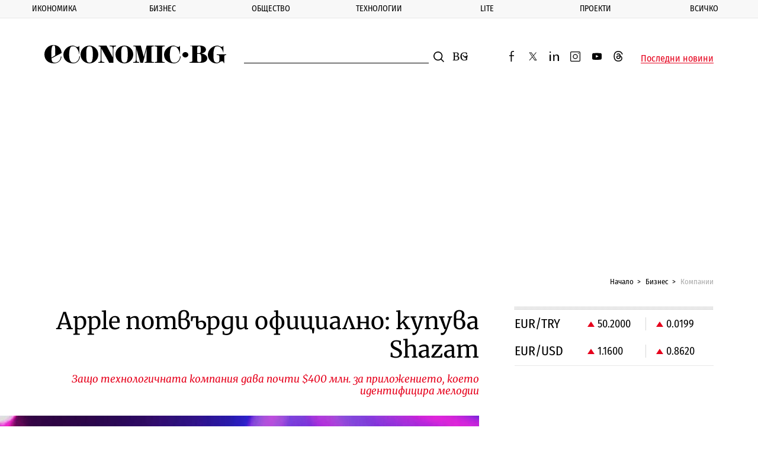

--- FILE ---
content_type: text/html; charset=UTF-8
request_url: https://www.economic.bg/bg/a/view/apple-potvardi-ofitsialno-kupuva-shazam-82608
body_size: 19107
content:
<!doctype html> <html prefix="og: http://ogp.me/ns#" class="no-js" lang="bg"> <!--[if lt IE 7]> <html class="no-js lt-ie9 lt-ie8 lt-ie7" lang="{ $_languages[$_current_lang] }"> <![endif]--> <!--[if IE 7]>    <html class="no-js lt-ie9 lt-ie8" lang="{ $_languages[$_current_lang] }"> <![endif]--> <!--[if IE 8]>    <html class="no-js lt-ie9" lang="{ $_languages[$_current_lang] }"> <![endif]--> <!--[if IE 9]>    <html class="no-js lt-ie10" lang="{ $_languages[$_current_lang] }"> <![endif]--> <head> <meta charset="utf-8" /> <meta http-equiv="Content-Type" content="text/html; charset=UTF-8" /> <meta http-equiv="Content-Language" content="bg" /> <meta name="language" content="bg" /> <meta http-equiv="X-UA-Compatible" content="IE=edge" /> <meta name="viewport" content="width=device-width, initial-scale=1, shrink-to-fit=no, viewport-fit=cover" /> <meta name="robots" content="index, follow, max-snippet:-1, max-image-preview:large, max-video-preview:-1" /> <meta name="revisit-after" content="1 hours" /> <title>Apple потвърди официално: купува Shazam</title> <meta property="og:image" content="https://www.economic.bg/web/files/articles/82608/watermark/thumb_1200x630_7.jpg" /> <meta property="og:type" content="Article" /> <meta property="og:title" content="Apple потвърди официално: купува Shazam" /> <meta property="og:description" content="" /> <meta property="og:url" content="https://www.economic.bg/bg/a/view/apple-potvardi-ofitsialno-kupuva-shazam-82608" /> <meta property="og:locale" content="bg_BG" /> <meta property="og:site_name" content="Еconomic.bg" /> <meta property="og:updated_time" content="2017-12-12T21:03:39+02:00" /> <meta property="og:image:width" content="1200" /> <meta property="og:image:height" content="630" /> <meta name="twitter:card" content="summary_large_image" /> <meta name="twitter:site" content="@Economicbg" /> <meta name="twitter:creator" content="@Economicbg" /> <meta name="twitter:image" content="https://www.economic.bg/web/files/articles/82608/watermark/thumb_1200x630_7.jpg" /> <meta name="twitter:title" content="Apple потвърди официално: купува Shazam" /> <meta name="twitter:description" content="Apple потвърди официално късно в понеделник, че купува популярното приложение за идентифициране на музика Shazam." /> <meta name="twitter:label1" content="Компании" /> <meta name="twitter:url" content="https://www.economic.bg/bg/a/view/apple-potvardi-ofitsialno-kupuva-shazam-82608" /> <meta name="twitter:image:width" content="1200" /> <meta name="twitter:image:height" content="630" /> <meta name="keywords" content="Apple,Shazam,Музика,приложение,сделка" /> <meta name="news_keywords" content="Apple,Shazam,Музика,приложение,сделка" /> <meta name="distribution" content="global" /> <meta name="author" content="Еconomic.bg" /> <meta name="rating" content="general" /> <meta property="article:publisher" content="https://www.facebook.com/Economicbg/" /> <meta property="article:modified_time" content="2017-12-12T21:03:39+02:00" /> <meta property="article:published_time" content="2017-12-12T11:08:00+02:00" /> <meta property="article:author" content="" /> <meta property="article:section" content="Компании" /> <meta property="article:tag" content="Apple" /> <meta property="article:tag" content="Shazam" /> <meta property="article:tag" content="Музика" /> <meta property="article:tag" content="приложение" /> <meta property="article:tag" content="сделка" /> <meta name="copyright" content="&copy;️ Еconomic.bg" /> <meta name="alternate" hreflang="bg" content="https://www.economic.bg/bg/a/view/apple-potvardi-ofitsialno-kupuva-shazam-82608" /> <link rel="canonical" href="https://www.economic.bg/bg/a/view/apple-potvardi-ofitsialno-kupuva-shazam-82608" /> <link rel="apple-touch-icon" sizes="180x180" href="/web/favicon/apple-touch-icon.png" /> <link rel="apple-touch-icon" sizes="57x57" href="/web/favicon/apple-icon-57x57.png"> <link rel="apple-touch-icon" sizes="60x60" href="/web/favicon/apple-icon-60x60.png"> <link rel="apple-touch-icon" sizes="72x72" href="/web/favicon/apple-icon-72x72.png"> <link rel="apple-touch-icon" sizes="76x76" href="/web/favicon/apple-icon-76x76.png"> <link rel="apple-touch-icon" sizes="114x114" href="/web/favicon/apple-icon-114x114.png"> <link rel="apple-touch-icon" sizes="120x120" href="/web/favicon/apple-icon-120x120.png"> <link rel="apple-touch-icon" sizes="144x144" href="/web/favicon/apple-icon-144x144.png"> <link rel="apple-touch-icon" sizes="152x152" href="/web/favicon/apple-icon-152x152.png"> <link rel="icon" type="image/png" sizes="196x196" href="/web/favicon/android-icon-196x196.png"> <link rel="icon" type="image/png" sizes="96x96" href="/web/favicon/favicon-96x96.png"> <link rel="icon" type="image/png" sizes="32x32" href="/web/favicon/favicon-32x32.png" /> <link rel="icon" type="image/png" sizes="16x16" href="/web/favicon/favicon-16x16.png" /> <link rel="manifest" href="/web/favicon/site.webmanifest" /> <link rel="mask-icon" href="/web/favicon/safari-pinned-tab.svg" color="#0081c9" /> <link rel="shortcut icon" href="/web/favicon/favicon.ico" /> <meta name="msapplication-TileColor" content="#0081c9" /> <meta name="msapplication-config" content="/web/favicon/browserconfig.xml" /> <meta name="theme-color" content="#ffffff" /> <meta name="facebook-domain-verification" content="8ussq2lste4y57nfefyed6kxnw911h" /> <link rel="apple-touch-icon" sizes="167x167" href="/web/favicon/apple-touch-icon-167x167.png"> <link rel="apple-touch-icon" sizes="114x114" href="/web/favicon/apple-icon-192x192.png"> <link rel="apple-touch-icon" sizes="1024x1024" href="/web/favicon/apple-touch-icon-1024x1024.png"> <link rel="icon" type="image/png" sizes="196x196" href="/web/favicon/android-icon-192x192.png"> <link rel="icon" type="image/png" sizes="196x196" href="/web/favicon/android-icon-32x32.png"> <link rel="icon" type="image/png" sizes="196x196" href="/web/favicon/android-chrome-512x512.png"> <link rel="icon" type="image/png" sizes="196x196" href="/web/favicon/android-chrome-384x384.png"> <link rel="icon" type="image/png" sizes="196x196" href="/web/favicon/android-chrome-256x256.png"> <link rel="icon" type="image/png" sizes="196x196" href="/web/favicon/android-chrome-192x192.png"> <link rel="icon" type="image/png" sizes="196x196" href="/web/favicon/android-chrome-144x144.png"> <link rel="icon" type="image/png" sizes="196x196" href="/web/favicon/android-chrome-96x96.png"> <link rel="icon" type="image/png" sizes="196x196" href="/web/favicon/android-chrome-72x72.png"> <link rel="icon" type="image/png" sizes="196x196" href="/web/favicon/android-chrome-48x48.png"> <link rel="icon" type="image/png" sizes="196x196" href="/web/favicon/android-chrome-36x36.png"> <link rel="icon" type="image/png" sizes="196x196" href="/web/favicon/android-chrome-32x32.png"> <link rel="icon" type="image/png" sizes="48x48" href="/web/favicon/favicon-48x48.png"> <link rel="icon" type="image/png" sizes="64x64" href="/web/favicon/favicon-64x64.png"> <link rel="icon" type="image/png" sizes="128x128" href="/web/favicon/favicon-128x128.png"> <link rel="icon" type="image/png" sizes="256x256" href="/web/favicon/favicon-256x256.png"> <link rel="icon" type="image/png" sizes="256x256" href="/web/favicon/favicon-192x192.png"> <link rel="shortcut icon" href="/web/favicon/favicon-32x32.ico"> <link rel="shortcut icon" href="/web/favicon/favicon-48x48.ico"> <link rel="shortcut icon" href="/web/favicon/favicon-256x256.ico"> <meta name="msapplication-TileImage" content="/web/favicon/mstile-144x144.png"> <meta name="msapplication-TileImage" content="/web/favicon/mstile-70x70.png"> <meta name="msapplication-TileImage" content="/web/favicon/mstile-150x150.png"> <meta name="msapplication-TileImage" content="/web/favicon/mstile-310x310.png"> <meta name="msapplication-TileImage" content="/web/favicon/mstile-128x128.png"> <meta name="msapplication-TileImage" content="/web/favicon/mstile-270x270.png"> <meta name="msapplication-TileImage" content="/web/favicon/mstile-558x558.png"> <link rel='dns-prefetch' href='//fonts.googleapis.com' /> <link rel='dns-prefetch' href='//www.googletagmanager.com' /> <link rel='dns-prefetch' href='//www.google-analytics.com' /> <link rel="dns-prefetch" href="//www.google.com" /> <link rel="dns-prefetch" href="//pagead2.googlesyndication.com" /> <link rel="dns-prefetch" href="//connect.facebook.net" /> <link rel="dns-prefetch" href="//gabg.hit.gemius.pl" /> <link rel="dns-prefetch" href="//ls.hit.gemius.pl" />   <link href="https://fonts.googleapis.com/css?family=Fira+Sans+Condensed:400,500,800|Merriweather:400,400i,700&display=swap&subset=cyrillic,cyrillic-ext" rel="preload" as="style"> <style type="text/css">@font-face {font-family:Fira Sans Condensed;font-style:normal;font-weight:400;src:url(/cf-fonts/s/fira-sans-condensed/5.0.11/greek-ext/400/normal.woff2);unicode-range:U+1F00-1FFF;font-display:swap;}@font-face {font-family:Fira Sans Condensed;font-style:normal;font-weight:400;src:url(/cf-fonts/s/fira-sans-condensed/5.0.11/latin/400/normal.woff2);unicode-range:U+0000-00FF,U+0131,U+0152-0153,U+02BB-02BC,U+02C6,U+02DA,U+02DC,U+0304,U+0308,U+0329,U+2000-206F,U+2074,U+20AC,U+2122,U+2191,U+2193,U+2212,U+2215,U+FEFF,U+FFFD;font-display:swap;}@font-face {font-family:Fira Sans Condensed;font-style:normal;font-weight:400;src:url(/cf-fonts/s/fira-sans-condensed/5.0.11/vietnamese/400/normal.woff2);unicode-range:U+0102-0103,U+0110-0111,U+0128-0129,U+0168-0169,U+01A0-01A1,U+01AF-01B0,U+0300-0301,U+0303-0304,U+0308-0309,U+0323,U+0329,U+1EA0-1EF9,U+20AB;font-display:swap;}@font-face {font-family:Fira Sans Condensed;font-style:normal;font-weight:400;src:url(/cf-fonts/s/fira-sans-condensed/5.0.11/greek/400/normal.woff2);unicode-range:U+0370-03FF;font-display:swap;}@font-face {font-family:Fira Sans Condensed;font-style:normal;font-weight:400;src:url(/cf-fonts/s/fira-sans-condensed/5.0.11/latin-ext/400/normal.woff2);unicode-range:U+0100-02AF,U+0304,U+0308,U+0329,U+1E00-1E9F,U+1EF2-1EFF,U+2020,U+20A0-20AB,U+20AD-20CF,U+2113,U+2C60-2C7F,U+A720-A7FF;font-display:swap;}@font-face {font-family:Fira Sans Condensed;font-style:normal;font-weight:400;src:url(/cf-fonts/s/fira-sans-condensed/5.0.11/cyrillic/400/normal.woff2);unicode-range:U+0301,U+0400-045F,U+0490-0491,U+04B0-04B1,U+2116;font-display:swap;}@font-face {font-family:Fira Sans Condensed;font-style:normal;font-weight:400;src:url(/cf-fonts/s/fira-sans-condensed/5.0.11/cyrillic-ext/400/normal.woff2);unicode-range:U+0460-052F,U+1C80-1C88,U+20B4,U+2DE0-2DFF,U+A640-A69F,U+FE2E-FE2F;font-display:swap;}@font-face {font-family:Fira Sans Condensed;font-style:normal;font-weight:500;src:url(/cf-fonts/s/fira-sans-condensed/5.0.11/cyrillic/500/normal.woff2);unicode-range:U+0301,U+0400-045F,U+0490-0491,U+04B0-04B1,U+2116;font-display:swap;}@font-face {font-family:Fira Sans Condensed;font-style:normal;font-weight:500;src:url(/cf-fonts/s/fira-sans-condensed/5.0.11/greek-ext/500/normal.woff2);unicode-range:U+1F00-1FFF;font-display:swap;}@font-face {font-family:Fira Sans Condensed;font-style:normal;font-weight:500;src:url(/cf-fonts/s/fira-sans-condensed/5.0.11/latin-ext/500/normal.woff2);unicode-range:U+0100-02AF,U+0304,U+0308,U+0329,U+1E00-1E9F,U+1EF2-1EFF,U+2020,U+20A0-20AB,U+20AD-20CF,U+2113,U+2C60-2C7F,U+A720-A7FF;font-display:swap;}@font-face {font-family:Fira Sans Condensed;font-style:normal;font-weight:500;src:url(/cf-fonts/s/fira-sans-condensed/5.0.11/vietnamese/500/normal.woff2);unicode-range:U+0102-0103,U+0110-0111,U+0128-0129,U+0168-0169,U+01A0-01A1,U+01AF-01B0,U+0300-0301,U+0303-0304,U+0308-0309,U+0323,U+0329,U+1EA0-1EF9,U+20AB;font-display:swap;}@font-face {font-family:Fira Sans Condensed;font-style:normal;font-weight:500;src:url(/cf-fonts/s/fira-sans-condensed/5.0.11/cyrillic-ext/500/normal.woff2);unicode-range:U+0460-052F,U+1C80-1C88,U+20B4,U+2DE0-2DFF,U+A640-A69F,U+FE2E-FE2F;font-display:swap;}@font-face {font-family:Fira Sans Condensed;font-style:normal;font-weight:500;src:url(/cf-fonts/s/fira-sans-condensed/5.0.11/latin/500/normal.woff2);unicode-range:U+0000-00FF,U+0131,U+0152-0153,U+02BB-02BC,U+02C6,U+02DA,U+02DC,U+0304,U+0308,U+0329,U+2000-206F,U+2074,U+20AC,U+2122,U+2191,U+2193,U+2212,U+2215,U+FEFF,U+FFFD;font-display:swap;}@font-face {font-family:Fira Sans Condensed;font-style:normal;font-weight:500;src:url(/cf-fonts/s/fira-sans-condensed/5.0.11/greek/500/normal.woff2);unicode-range:U+0370-03FF;font-display:swap;}@font-face {font-family:Fira Sans Condensed;font-style:normal;font-weight:800;src:url(/cf-fonts/s/fira-sans-condensed/5.0.11/cyrillic/800/normal.woff2);unicode-range:U+0301,U+0400-045F,U+0490-0491,U+04B0-04B1,U+2116;font-display:swap;}@font-face {font-family:Fira Sans Condensed;font-style:normal;font-weight:800;src:url(/cf-fonts/s/fira-sans-condensed/5.0.11/latin-ext/800/normal.woff2);unicode-range:U+0100-02AF,U+0304,U+0308,U+0329,U+1E00-1E9F,U+1EF2-1EFF,U+2020,U+20A0-20AB,U+20AD-20CF,U+2113,U+2C60-2C7F,U+A720-A7FF;font-display:swap;}@font-face {font-family:Fira Sans Condensed;font-style:normal;font-weight:800;src:url(/cf-fonts/s/fira-sans-condensed/5.0.11/cyrillic-ext/800/normal.woff2);unicode-range:U+0460-052F,U+1C80-1C88,U+20B4,U+2DE0-2DFF,U+A640-A69F,U+FE2E-FE2F;font-display:swap;}@font-face {font-family:Fira Sans Condensed;font-style:normal;font-weight:800;src:url(/cf-fonts/s/fira-sans-condensed/5.0.11/vietnamese/800/normal.woff2);unicode-range:U+0102-0103,U+0110-0111,U+0128-0129,U+0168-0169,U+01A0-01A1,U+01AF-01B0,U+0300-0301,U+0303-0304,U+0308-0309,U+0323,U+0329,U+1EA0-1EF9,U+20AB;font-display:swap;}@font-face {font-family:Fira Sans Condensed;font-style:normal;font-weight:800;src:url(/cf-fonts/s/fira-sans-condensed/5.0.11/greek-ext/800/normal.woff2);unicode-range:U+1F00-1FFF;font-display:swap;}@font-face {font-family:Fira Sans Condensed;font-style:normal;font-weight:800;src:url(/cf-fonts/s/fira-sans-condensed/5.0.11/latin/800/normal.woff2);unicode-range:U+0000-00FF,U+0131,U+0152-0153,U+02BB-02BC,U+02C6,U+02DA,U+02DC,U+0304,U+0308,U+0329,U+2000-206F,U+2074,U+20AC,U+2122,U+2191,U+2193,U+2212,U+2215,U+FEFF,U+FFFD;font-display:swap;}@font-face {font-family:Fira Sans Condensed;font-style:normal;font-weight:800;src:url(/cf-fonts/s/fira-sans-condensed/5.0.11/greek/800/normal.woff2);unicode-range:U+0370-03FF;font-display:swap;}@font-face {font-family:Merriweather;font-style:normal;font-weight:400;src:url(/cf-fonts/s/merriweather/5.0.11/cyrillic/400/normal.woff2);unicode-range:U+0301,U+0400-045F,U+0490-0491,U+04B0-04B1,U+2116;font-display:swap;}@font-face {font-family:Merriweather;font-style:normal;font-weight:400;src:url(/cf-fonts/s/merriweather/5.0.11/vietnamese/400/normal.woff2);unicode-range:U+0102-0103,U+0110-0111,U+0128-0129,U+0168-0169,U+01A0-01A1,U+01AF-01B0,U+0300-0301,U+0303-0304,U+0308-0309,U+0323,U+0329,U+1EA0-1EF9,U+20AB;font-display:swap;}@font-face {font-family:Merriweather;font-style:normal;font-weight:400;src:url(/cf-fonts/s/merriweather/5.0.11/cyrillic-ext/400/normal.woff2);unicode-range:U+0460-052F,U+1C80-1C88,U+20B4,U+2DE0-2DFF,U+A640-A69F,U+FE2E-FE2F;font-display:swap;}@font-face {font-family:Merriweather;font-style:normal;font-weight:400;src:url(/cf-fonts/s/merriweather/5.0.11/latin-ext/400/normal.woff2);unicode-range:U+0100-02AF,U+0304,U+0308,U+0329,U+1E00-1E9F,U+1EF2-1EFF,U+2020,U+20A0-20AB,U+20AD-20CF,U+2113,U+2C60-2C7F,U+A720-A7FF;font-display:swap;}@font-face {font-family:Merriweather;font-style:normal;font-weight:400;src:url(/cf-fonts/s/merriweather/5.0.11/latin/400/normal.woff2);unicode-range:U+0000-00FF,U+0131,U+0152-0153,U+02BB-02BC,U+02C6,U+02DA,U+02DC,U+0304,U+0308,U+0329,U+2000-206F,U+2074,U+20AC,U+2122,U+2191,U+2193,U+2212,U+2215,U+FEFF,U+FFFD;font-display:swap;}@font-face {font-family:Merriweather;font-style:italic;font-weight:400;src:url(/cf-fonts/s/merriweather/5.0.11/cyrillic/400/italic.woff2);unicode-range:U+0301,U+0400-045F,U+0490-0491,U+04B0-04B1,U+2116;font-display:swap;}@font-face {font-family:Merriweather;font-style:italic;font-weight:400;src:url(/cf-fonts/s/merriweather/5.0.11/latin/400/italic.woff2);unicode-range:U+0000-00FF,U+0131,U+0152-0153,U+02BB-02BC,U+02C6,U+02DA,U+02DC,U+0304,U+0308,U+0329,U+2000-206F,U+2074,U+20AC,U+2122,U+2191,U+2193,U+2212,U+2215,U+FEFF,U+FFFD;font-display:swap;}@font-face {font-family:Merriweather;font-style:italic;font-weight:400;src:url(/cf-fonts/s/merriweather/5.0.11/vietnamese/400/italic.woff2);unicode-range:U+0102-0103,U+0110-0111,U+0128-0129,U+0168-0169,U+01A0-01A1,U+01AF-01B0,U+0300-0301,U+0303-0304,U+0308-0309,U+0323,U+0329,U+1EA0-1EF9,U+20AB;font-display:swap;}@font-face {font-family:Merriweather;font-style:italic;font-weight:400;src:url(/cf-fonts/s/merriweather/5.0.11/cyrillic-ext/400/italic.woff2);unicode-range:U+0460-052F,U+1C80-1C88,U+20B4,U+2DE0-2DFF,U+A640-A69F,U+FE2E-FE2F;font-display:swap;}@font-face {font-family:Merriweather;font-style:italic;font-weight:400;src:url(/cf-fonts/s/merriweather/5.0.11/latin-ext/400/italic.woff2);unicode-range:U+0100-02AF,U+0304,U+0308,U+0329,U+1E00-1E9F,U+1EF2-1EFF,U+2020,U+20A0-20AB,U+20AD-20CF,U+2113,U+2C60-2C7F,U+A720-A7FF;font-display:swap;}@font-face {font-family:Merriweather;font-style:normal;font-weight:700;src:url(/cf-fonts/s/merriweather/5.0.11/cyrillic/700/normal.woff2);unicode-range:U+0301,U+0400-045F,U+0490-0491,U+04B0-04B1,U+2116;font-display:swap;}@font-face {font-family:Merriweather;font-style:normal;font-weight:700;src:url(/cf-fonts/s/merriweather/5.0.11/vietnamese/700/normal.woff2);unicode-range:U+0102-0103,U+0110-0111,U+0128-0129,U+0168-0169,U+01A0-01A1,U+01AF-01B0,U+0300-0301,U+0303-0304,U+0308-0309,U+0323,U+0329,U+1EA0-1EF9,U+20AB;font-display:swap;}@font-face {font-family:Merriweather;font-style:normal;font-weight:700;src:url(/cf-fonts/s/merriweather/5.0.11/latin/700/normal.woff2);unicode-range:U+0000-00FF,U+0131,U+0152-0153,U+02BB-02BC,U+02C6,U+02DA,U+02DC,U+0304,U+0308,U+0329,U+2000-206F,U+2074,U+20AC,U+2122,U+2191,U+2193,U+2212,U+2215,U+FEFF,U+FFFD;font-display:swap;}@font-face {font-family:Merriweather;font-style:normal;font-weight:700;src:url(/cf-fonts/s/merriweather/5.0.11/cyrillic-ext/700/normal.woff2);unicode-range:U+0460-052F,U+1C80-1C88,U+20B4,U+2DE0-2DFF,U+A640-A69F,U+FE2E-FE2F;font-display:swap;}@font-face {font-family:Merriweather;font-style:normal;font-weight:700;src:url(/cf-fonts/s/merriweather/5.0.11/latin-ext/700/normal.woff2);unicode-range:U+0100-02AF,U+0304,U+0308,U+0329,U+1E00-1E9F,U+1EF2-1EFF,U+2020,U+20A0-20AB,U+20AD-20CF,U+2113,U+2C60-2C7F,U+A720-A7FF;font-display:swap;}</style> <noscript> <link rel="stylesheet" href="https://fonts.googleapis.com/css?family=Fira+Sans+Condensed:400,500,800|Merriweather:400,400i,700&display=swap&subset=cyrillic,cyrillic-ext"> </noscript> <link rel="stylesheet" href="/web/css/mainV7.css"> <script type="text/javascript">
        //detect IE
        if (window.navigator.userAgent.indexOf("MSIE ") > 0) {
            document.write('<div class="upgrade-browser">\
                <a href="https://www.microsoft.com/en-us/edge" class="ie" target="_blank" rel="noopener noreferrer">Internet Explorer</a>\
                <a href="http://www.getfirefox.com" class="firefox" target="_blank" rel="noopener noreferrer">Firefox</a>\
                <a href="http://www.google.com/chrome" class="chrome" target="_blank" rel="noopener noreferrer">Chrome</a>\
                <a href="http://www.opera.com/download" class="opera" target="_blank" rel="noopener noreferrer">Opera</a>\
                <a href="https://support.apple.com/downloads/safari" class="safari" target="_blank" rel="noopener noreferrer">Safari</a>\<span>За по-добро качество и функционалност на сайта, моля обновете вашия браузър или изтеглете нов.</span></div>');
        }
        var _root = '/';
        var _public = '/web/';
        var xhr_url = '/bg/xhr';
        document.documentElement.classList.remove('no-js');
        // Detect touch screen
        touchDetect = function () {
            return 'ontouchstart' in window || navigator.maxTouchPoints;
        };
        if (touchDetect() == true) {
            document.documentElement.classList.remove('non-touch');
            document.documentElement.classList.add('touch');
        } else {
            document.documentElement.classList.add('non-touch');
            document.documentElement.classList.remove('touch');
        }
    </script> <script>(function(w,d,s,l,i){w[l]=w[l]||[];w[l].push({'gtm.start':
    new Date().getTime(),event:'gtm.js'});var f=d.getElementsByTagName(s)[0],
    j=d.createElement(s),dl=l!='dataLayer'?'&l='+l:'';j.async=true;j.src=
    'https://www.googletagmanager.com/gtm.js?id='+i+dl;f.parentNode.insertBefore(j,f);
    })(window,document,'script','dataLayer','GTM-PLRWTLR');</script> </head> <body> <noscript><iframe src="https://www.googletagmanager.com/ns.html?id=GTM-PLRWTLR" height="0" width="0" style="display:none;visibility:hidden"></iframe></noscript> <header class="main-header main-header--alt"> <div class="extra-news js-extra-news" style="display:none"> <strong class="extra-news__label">Извънредна новина</strong> <button class="js-extra-news__close extra-news__close" title="Затвори">Затвори</button> <div class="extra-news__text"> </div> </div> <nav class="main-nav js-main-nav"> <button class="close-button close-button--nav js-main-nav__close" style="display: none;">
            Затвори
        </button> <ul class="main-nav__list"> <li class="main-nav__list-item js-sub-item"> <a href="/bg/a/category/ikonomika" title="Икономика" class="main-nav__link">Икономика</a> <button class="js-main-nav__open main-nav__button"></button> <div class="sub-menu"> <ul class="sub-menu__list js-sub-menu" style="display:none;"> <li class="sub-menu__list-item"> <a href="/bg/a/category/publichni-finansi" title="Публични финанси" class="sub-menu__link">Публични финанси</a> </li> <li class="sub-menu__list-item"> <a href="/bg/a/category/evropari" title="Европари" class="sub-menu__link">Европари</a> </li> <li class="sub-menu__list-item"> <a href="/bg/a/category/infrastrukturni-proekti" title="Инфраструктура" class="sub-menu__link">Инфраструктура</a> </li> <li class="sub-menu__list-item"> <a href="/bg/a/category/energetika" title="Енергетика" class="sub-menu__link">Енергетика</a> </li> <li class="sub-menu__list-item"> <a href="/bg/a/category/transport" title="Транспорт" class="sub-menu__link">Транспорт</a> </li> <li class="sub-menu__list-item"> <a href="/bg/a/category/zemedelie" title="Земеделие" class="sub-menu__link">Земеделие</a> </li> <li class="sub-menu__list-item"> <a href="/bg/a/category/turizam" title="Туризъм" class="sub-menu__link">Туризъм</a> </li> <li class="sub-menu__list-item"> <a href="/bg/a/category/rabota" title="Пазар на труда" class="sub-menu__link">Пазар на труда</a> </li> </ul> </div> </li> <li class="main-nav__list-item js-sub-item"> <a href="/bg/a/category/biznes" title="Бизнес" class="main-nav__link">Бизнес</a> <button class="js-main-nav__open main-nav__button"></button> <div class="sub-menu"> <ul class="sub-menu__list js-sub-menu" style="display:none;"> <li class="sub-menu__list-item"> <a href="/bg/a/category/kompanii" title="Компании" class="sub-menu__link">Компании</a> </li> <li class="sub-menu__list-item"> <a href="/bg/a/category/industrii" title="Отрасли" class="sub-menu__link">Отрасли</a> </li> <li class="sub-menu__list-item"> <a href="/bg/a/category/inovacii" title="Иновации" class="sub-menu__link">Иновации</a> </li> <li class="sub-menu__list-item"> <a href="/bg/a/category/pazari" title="Пазари" class="sub-menu__link">Пазари</a> </li> <li class="sub-menu__list-item"> <a href="/bg/a/category/finansi" title="Финанси" class="sub-menu__link">Финанси</a> </li> <li class="sub-menu__list-item"> <a href="/bg/a/category/imoti" title="Имоти" class="sub-menu__link">Имоти</a> </li> <li class="sub-menu__list-item"> <a href="/bg/a/category/regulacii" title="Регулации" class="sub-menu__link">Регулации</a> </li> </ul> </div> </li> <li class="main-nav__list-item js-sub-item"> <a href="/bg/a/category/obshtestvo" title="Общество" class="main-nav__link">Общество</a> <button class="js-main-nav__open main-nav__button"></button> <div class="sub-menu"> <ul class="sub-menu__list js-sub-menu" style="display:none;"> <li class="sub-menu__list-item"> <a href="/bg/a/category/politika" title="Политика" class="sub-menu__link">Политика</a> </li> <li class="sub-menu__list-item"> <a href="/bg/a/category/lichni-finanansi" title="Лични финанси" class="sub-menu__link">Лични финанси</a> </li> <li class="sub-menu__list-item"> <a href="/bg/a/category/demografia" title="Демография" class="sub-menu__link">Демография</a> </li> <li class="sub-menu__list-item"> <a href="/bg/a/category/obrazovanie" title="Образование" class="sub-menu__link">Образование</a> </li> <li class="sub-menu__list-item"> <a href="/bg/a/category/zdraveopazvane" title="Здравеопазване" class="sub-menu__link">Здравеопазване</a> </li> <li class="sub-menu__list-item"> <a href="/bg/a/category/gradoustrojstvo" title="Градоустройство" class="sub-menu__link">Градоустройство</a> </li> <li class="sub-menu__list-item"> <a href="/bg/a/category/ekologia" title="Екология" class="sub-menu__link">Екология</a> </li> <li class="sub-menu__list-item"> <a href="/bg/a/category/burokracija" title="Администрация" class="sub-menu__link">Администрация</a> </li> </ul> </div> </li> <li class="main-nav__list-item js-sub-item"> <a href="/bg/a/category/tehnologii" title="Технологии" class="main-nav__link">Технологии</a> <button class="js-main-nav__open main-nav__button"></button> <div class="sub-menu"> <ul class="sub-menu__list js-sub-menu" style="display:none;"> <li class="sub-menu__list-item"> <a href="/bg/a/category/digital" title="Digi&AI" class="sub-menu__link">Digi&AI</a> </li> <li class="sub-menu__list-item"> <a href="/bg/a/category/telekomunikatsii" title="Телекомуникации" class="sub-menu__link">Телекомуникации</a> </li> <li class="sub-menu__list-item"> <a href="/bg/a/category/e-upravlenie" title="е-управление" class="sub-menu__link">е-управление</a> </li> <li class="sub-menu__list-item"> <a href="/bg/a/category/kibersigurnost" title="Киберсигурност" class="sub-menu__link">Киберсигурност</a> </li> <li class="sub-menu__list-item"> <a href="/bg/a/category/haj-tek" title="Хай-тек" class="sub-menu__link">Хай-тек</a> </li> <li class="sub-menu__list-item"> <a href="/bg/a/category/finteh" title="Финтех" class="sub-menu__link">Финтех</a> </li> </ul> </div> </li> <li class="main-nav__list-item js-sub-item"> <a href="/bg/a/category/lite" title="Lite" class="main-nav__link">Lite</a> <button class="js-main-nav__open main-nav__button"></button> <div class="sub-menu"> <ul class="sub-menu__list js-sub-menu" style="display:none;"> <li class="sub-menu__list-item"> <a href="/bg/a/category/nauka" title="Наука" class="sub-menu__link">Наука</a> </li> <li class="sub-menu__list-item"> <a href="/bg/a/category/lubopitno" title="Пътешествия" class="sub-menu__link">Пътешествия</a> </li> <li class="sub-menu__list-item"> <a href="/bg/a/category/luks" title="Богатство" class="sub-menu__link">Богатство</a> </li> <li class="sub-menu__list-item"> <a href="/bg/a/category/lichnosti" title="Личности" class="sub-menu__link">Личности</a> </li> <li class="sub-menu__list-item"> <a href="/bg/a/category/izkustvo" title="Изкуство" class="sub-menu__link">Изкуство</a> </li> <li class="sub-menu__list-item"> <a href="/bg/a/category/sport" title="Спорт" class="sub-menu__link">Спорт</a> </li> </ul> </div> </li> <li class="main-nav__list-item js-sub-item"> <a href="/bg/a/category/proekti" title="Проекти" class="main-nav__link">Проекти</a> <button class="js-main-nav__open main-nav__button"></button> <div class="sub-menu"> <ul class="sub-menu__list js-sub-menu" style="display:none;"> <li class="sub-menu__list-item"> <a href="/bg/a/category/kalendar" title="Календар 2026" class="sub-menu__link">Календар 2026</a> </li> <li class="sub-menu__list-item"> <a href="/bg/a/category/podkast" title="Подкасти" class="sub-menu__link">Подкасти</a> </li> <li class="sub-menu__list-item"> <a href="/bg/a/category/rate" title="RATE" class="sub-menu__link">RATE</a> </li> <li class="sub-menu__list-item"> <a href="/bg/a/category/corejio" title="COREJIO" class="sub-menu__link">COREJIO</a> </li> <li class="sub-menu__list-item"> <a href="/bg/a/category/all-in" title="iN Sofia" class="sub-menu__link">iN Sofia</a> </li> <li class="sub-menu__list-item"> <a href="/bg/a/category/uspeshnite-jeni" title="Успешните жени" class="sub-menu__link">Успешните жени</a> </li> <li class="sub-menu__list-item"> <a href="/bg/a/category/solaris" title="SOLARIS" class="sub-menu__link">SOLARIS</a> </li> <li class="sub-menu__list-item"> <a href="/bg/a/category/top-jobs" title="TOP JOBS" class="sub-menu__link">TOP JOBS</a> </li> </ul> </div> </li> <li class="main-nav__list-item js-sub-item"> <a href="/bg/a/category/vsichki-novini" title="Всичко" class="main-nav__link">Всичко</a> <button class="js-main-nav__open main-nav__button"></button> <div class="sub-menu"> <ul class="sub-menu__list js-sub-menu" style="display:none;"> <li class="sub-menu__list-item"> <a href="/bg/a/category/info" title="Терминология" class="sub-menu__link">Терминология</a> </li> <li class="sub-menu__list-item"> <a href="/bg/a/category/nakratko" title="Накратко" class="sub-menu__link">Накратко</a> </li> <li class="sub-menu__list-item"> <a href="/bg/a/category/to-know" title="To:know" class="sub-menu__link">To:know</a> </li> <li class="sub-menu__list-item"> <a href="/bg/a/category/spisanieto" title="Списанието" class="sub-menu__link">Списанието</a> </li> <li class="sub-menu__list-item"> <a href="/bg/a/category/pazarni-danni" title="Пазарни данни" class="sub-menu__link">Пазарни данни</a> </li> </ul> </div> </li> </ul> <ul class="main-nav__social-list"> <a href="https://www.facebook.com/Economicbg/" target="_blank" class="social-network" title="facebook"> <svg class="social-network__icon"><use xlink:href="/web/images/symbol-defs.svg#icon-facebook-2"></use></svg> <span class="visuallyhidden">facebook</span> </a> <a href="https://twitter.com/Economicbg" target="_blank" class="social-network" title="twitter"> <svg class="social-network__icon"><use xlink:href="/web/images/symbol-defs.svg#icon-twitter-x"></use></svg> <span class="visuallyhidden">twitter</span> </a> <a href="https://www.linkedin.com/company/economic-bg/" target="_blank" class="social-network" title="linkedin"> <svg class="social-network__icon"><use xlink:href="/web/images/symbol-defs.svg#icon-linkedin-2"></use></svg> <span class="visuallyhidden">linkedin</span> </a> <a href="https://www.instagram.com/economic.bg/" target="_blank" class="social-network" title="instagram"> <svg class="social-network__icon"><use xlink:href="/web/images/symbol-defs.svg#icon-instagram-2"></use></svg> <span class="visuallyhidden">instagram</span> </a> <a href="https://www.youtube.com/@economic-bg" target="_blank" class="social-network" title="youtube"> <svg class="social-network__icon"><use xlink:href="/web/images/symbol-defs.svg#icon-youtube-black"></use></svg> <span class="visuallyhidden">youtube</span> </a> <a href="https://www.threads.net/@economic.bg" target="_blank" class="social-network" title="threads"> <svg class="social-network__icon"><use xlink:href="/web/images/symbol-defs.svg#icon-threads-black-icon"></use></svg> <span class="visuallyhidden">threads</span> </a> </ul> </nav> <div class="wrapper"> <div class="main-header__inner main-header__inner--change"> <a href="/bg" title="Economic.bg" class="site-logo"> <img src="/web/images/economic-bg-logo.svg" alt="Логото на Economic.bg" /> <span class="visuallyhidden">Economic.bg</span> </a> <div class="main-header__buttons"> <button class="mobile-search-button js-mobile-search-button" title="search button"> <svg class="mobile-search-button__icon"> <use xlink:href="/web/images/symbol-defs.svg#icon-search"></use> </svg> <span class="visuallyhidden">Търсене</span> </button> <button class="mobile-menu-button js-mobile-menu-button" title="main menu button"></button> </div> <form method="get" action="/bg/xhr_search" class="search-form js-search" data-ajax-container=".js-search-ajax-result" data-ajax-error="custom ajax error"> <div class="search-form__field"> <label for="search-input" class="visuallyhidden">Търсене</label> <input type="text" name="search-input" id="search-input" value="" class="search-form__input js-search__input" autocomplete="off" /> </div> <button class="search-form__button" title="Търси"> <svg class="search-form__button-icon"> <use xlink:href="/web/images/symbol-defs.svg#icon-search"></use> </svg> <span class="visuallyhidden">Търси</span> </button> </form> <form class="change-lang-form" action="#" method="GET"> <div class="change-lang"> <div class="change-lang__box"> <label for="change-lang" class="visuallyhidden">Смяна на език</label> <select class="change-lang__select form__control form__control--select js-select-change" name="" id="change-lang"> <option value="/bg/a/view/apple-potvardi-ofitsialno-kupuva-shazam-82608" selected>BG</option> <option value="/en/a/all_news" >EN</option> </select> </div> </div> </form> <div class="social-row social-row--header"> <a href="https://www.facebook.com/Economicbg/" target="_blank" class="social-network social-network--small" title="facebook"> <svg class="social-network__icon"> <use xlink:href="/web/images/symbol-defs.svg#icon-facebook-2"></use> </svg> <span class="visuallyhidden">facebook</span> </a> <a href="https://twitter.com/Economicbg" target="_blank" class="social-network social-network--small" title="twitter"> <svg class="social-network__icon"> <use xlink:href="/web/images/symbol-defs.svg#icon-twitter-x"></use> </svg> <span class="visuallyhidden">twitter</span> </a> <a href="https://www.linkedin.com/company/economic-bg/" target="_blank" class="social-network social-network--small" title="linkedin"> <svg class="social-network__icon"> <use xlink:href="/web/images/symbol-defs.svg#icon-linkedin-2"></use> </svg> <span class="visuallyhidden">linkedin</span> </a> <a href="https://www.instagram.com/economic.bg/" target="_blank" class="social-network social-network--small" title="instagram"> <svg class="social-network__icon"> <use xlink:href="/web/images/symbol-defs.svg#icon-instagram-2"></use> </svg> <span class="visuallyhidden">instagram</span> </a> <a href="https://www.youtube.com/@economic-bg" target="_blank" class="social-network social-network--small" title="youtube"> <svg class="social-network__icon"> <use xlink:href="/web/images/symbol-defs.svg#icon-youtube-black"></use> </svg> <span class="visuallyhidden">youtube</span> </a> <a href="https://www.threads.net/@economic.bg" target="_blank" class="social-network social-network--small" title="threads"> <svg class="social-network__icon"> <use xlink:href="/web/images/symbol-defs.svg#icon-threads-black-icon"></use> </svg> <span class="visuallyhidden">threads</span> </a> </div> <a href="/bg/a/all_news" title="Последни новини" class="link-button link-button--big link-button--header">
                Последни новини
            </a> </div> </div> <div class="search-panel js-search-panel"> <div class="search-panel__result"> <div class="wrapper js-search-ajax-result"> </div> </div> <button class="close-button close-button--search js-search-panel__close">
            Затвори
        </button> </div> </header> <main class="main-content"> <div class="plakat plakat--desktop-only  plakat--full" data-stat-url="/bg/statistics/9/27/1" > <div class="plakat__content"> <script>
  window.googletag = window.googletag || {cmd: []};
  googletag.cmd.push(function() {
        googletag.defineSlot('/21831262700/Top', [[970, 250], [728, 90], [970, 90]], 'div-gpt-ad-1730747205651-0').addService(googletag.pubads());
         googletag.defineSlot('/21831262700/Right_top', [[300, 600], [300, 250], [320, 480], [320, 250], [160, 600], [336, 280]], 'div-gpt-ad-1739735394696-0').addService(googletag.pubads());
	 googletag.defineSlot('/21831262700/economic_right_middle', [[300, 600], [320, 480], [300, 250], [336, 280]], 'div-gpt-ad-1739735614864-0').addService(googletag.pubads());
	 googletag.defineSlot('/21831262700/InArticle', [[728, 90], [728, 250]], 'div-gpt-ad-1739892765993-0').addService(googletag.pubads());
         googletag.defineSlot('/21831262700/Gallery_desktop', [[580, 400], [480, 320], [336, 280], [250, 360], [320, 250], [300, 250], [250, 250]], 'div-gpt-ad-1750597046574-0').addService(googletag.pubads());
         googletag.defineSlot('/21831262700/bg_right_bottom', [[300, 600], [300, 250], [336, 280], [320, 480], [320, 250]], 'div-gpt-ad-1739735733858-0').addService(googletag.pubads());
         googletag.defineSlot('/21831262700/Horizontal', [[970, 250], [728, 250], [970, 90], [728, 90]], 'div-gpt-ad-1741334891037-0').addService(googletag.pubads());
 googletag.pubads().enableSingleRequest();
 googletag.pubads().collapseEmptyDivs();
 googletag.enableServices();
  });
</script> <div id='div-gpt-ad-1730747205651-0' style='min-width: 970px; min-height: 250px;'> <script>
    googletag.cmd.push(function() { googletag.display('div-gpt-ad-1730747205651-0'); });
</script> </div> </div> </div> <div class="wrapper"> <nav class="breadcrumb breadcrumb--spb"> <a href="/bg" title="Начало" class="breadcrumb__item">
        Начало
    </a> <a href="/bg/a/category/biznes" class="breadcrumb__item" title="Бизнес">Бизнес</a> <span class="breadcrumb__item">Компании</span> </nav> <section class="section section--pb-m"> <div class="column-layout"> <div class="column-layout__content"> <article class="article-inner"> <header class="article-inner__header"> <h1 class="article-inner__title-1">Apple потвърди официално: купува Shazam</h1> <h2 class="article-inner__title-2">Защо технологичната компания дава почти $400 млн. за приложението, което идентифицира мелодии</h2> </header> <figure class="article-inner__figure"> <div class="article-inner__figure-pic"> <img fetchpriority="high" src="/web/files/articles/82608/narrow_image/thumb_1040x585_7.jpg" class="webfeedsFeaturedVisual article-inner__figure-pic-img" itemprop="image" alt="Apple потвърди официално: купува Shazam" /> <div class="media-type-box"> <p class="media-type__text-right"><span class="media-type__text-right--symbol">©</span> ECONOMIC.BG /
                            <span class="media-type__text-link">
                                Shazam
                            </span> </p> </div> </div> <figcaption class="article-inner__figure-caption"> </figcaption> </figure> <div class="article-inner__info"> <div class="article-inner__info-group"> <time class="article-inner__info-item" datetime="11:08 12.12.2017"> <svg class="article-inner__info-item-icon"> <use xlink:href="/web/images/symbol-defs.svg#icon-clock"></use> </svg>
            11:08 12.12.2017
        </time> <span class="article-inner__info-item article-inner__info-item--alt-2"> <svg class="article-inner__info-item-icon"><use xlink:href="/web/images/symbol-defs.svg#icon-clock"></use></svg>
            ~ 2 мин.
        </span> </div> <div class="article-inner__info-group"> </div> </div> <div class="article-inner__social"> <a href="mailto:?subject=Apple потвърди официално: купува Shazam&amp;body=https://www.economic.bg/bg/a/view/apple-potvardi-ofitsialno-kupuva-shazam-82608" class="social-network" title="mail"> <svg class="social-network__icon"> <use xlink:href="/web/images/symbol-defs.svg#icon-mail"></use> </svg> <span class="social-network__text">Изпрати</span> </a> <a href="https://www.facebook.com/sharer/sharer.php?u=https://www.economic.bg/bg/a/view/apple-potvardi-ofitsialno-kupuva-shazam-82608" target="_blank" onclick="window.open('https://www.facebook.com/sharer/sharer.php?u=https://www.economic.bg/bg/a/view/apple-potvardi-ofitsialno-kupuva-shazam-82608'" class="social-network" title="facebook"> <svg class="social-network__icon"> <use xlink:href="/web/images/symbol-defs.svg#icon-facebook"></use> </svg> <span class="social-network__text">Сподели</span> </a> <a href="https://www.linkedin.com/cws/share?url=https://www.economic.bg/bg/a/view/apple-potvardi-ofitsialno-kupuva-shazam-82608" class="social-network" title="linkedin" target="_blank"> <svg class="social-network__icon"> <use xlink:href="/web/images/symbol-defs.svg#icon-linkedin"></use> </svg> <span class="social-network__text">Сподели</span> </a> <a href="https://twitter.com/intent/tweet?text=Apple потвърди официално: купува Shazam&url=https://www.economic.bg/bg/a/view/apple-potvardi-ofitsialno-kupuva-shazam-82608" target="_blank" onclick="window.open('https://twitter.com/intent/tweet?text=Apple потвърди официално: купува Shazam&url=https://www.economic.bg/bg/a/view/apple-potvardi-ofitsialno-kupuva-shazam-82608'" class="social-network" title="twitter"> <svg class="social-network__icon"> <use xlink:href="/web/images/symbol-defs.svg#icon-twitter-x"></use> </svg> <span class="social-network__text">Туит</span> </a> <a href="viber://forward?text=https%3A%2F%2Fwww.economic.bg%2Fbg%2Fa%2Fview%2Fapple-potvardi-ofitsialno-kupuva-shazam-82608" class="social-network" title="viber"> <svg class="social-network__icon"> <use xlink:href="/web/images/symbol-defs.svg#icon-viber-new"></use> </svg> <span class="social-network__text">Viber</span> </a> <a href="https://wa.me/?text=https%3A%2F%2Fwww.economic.bg%2Fbg%2Fa%2Fview%2Fapple-potvardi-ofitsialno-kupuva-shazam-82608" class="social-network" title="whats app"> <svg class="social-network__icon"><use xlink:href="/web/images/symbol-defs.svg#icon-whats-app-new"></use></svg> <span class="social-network__text">Whats App</span> </a> <button onclick="likeArticle(82608)" class="social-network social-network--recommend "> <span class="social-network__icon"> <svg class="social-network__icon"><use xlink:href="/web//images/symbol-defs.svg#icon-hand-thumb-up"></use></svg> </span> <span class="social-network__text">
            Препоръчай
        </span> <span class="social-network__text social-network__text--count">
            0
        </span> </button> </div> <script>
    function likeArticle(article_id) {
        $.ajax({
            "url": '/bg/a/xhr/?method=likeArticle',
            "dataType": "json",
            "type": "POST",
            "data": {
                'article_id': article_id
            },
            "cache": false,
            "success": function (response) {
                if(response.success){
                    $('.social-network--recommend').addClass('is-active');
                    $('.social-network__text--count').text(response.likes_count);
                } else {
                    alert(response.message);
                }
            },
            "error": function () {
                //Error
                alert('Появи се грешка!');
            }
        });

    }
</script> <section class="section  section--mw-800" > <div class="text " style="margin-bottom: 0px !important;" > <div class="ml-embedded" data-form="eO1c54" style="min-width: 320px; min-height: 85px;"></div> </div> </section> <div class="article-inner__text"> <div class="text text--dropcap"> </div> <div class="plakat plakat--desktop-only " data-stat-url="/bg/statistics/22/27/1" > <div class="plakat__content"> <div id='div-gpt-ad-1739892765993-0' style='min-width: 728px; min-height: 90px;'> <script>
    googletag.cmd.push(function() { googletag.display('div-gpt-ad-1739892765993-0'); });
  </script> </div> </div> </div> <div class="text clearfix js-text-gallery">
                                                Apple потвърди официално късно в понеделник, че купува популярното приложение за идентифициране на музика Shazam. Сделката се оценява на около $400 млн, пише <a href="https://www.cnbc.com/2017/12/11/why-did-apple-buy-shazam.html" target="_blank">CNBC</a>.<div><span><br></span></div><div><span>В изявление, публикувано в понеделник, Apple заяви, че Shazam от години е едно от най-популярните приложения в App Store и че сливането между двете компании е било неизбежно предвид перфектното им пасване и „споделената страст към музикални открития и предоставяне на страхотна музика на потребителите си”.</span></div><div><span><br></span></div><div><span>В отделно изявление пък от Shazam определиха водещата компания като „най-добрият възможен дом”.</span></div><div><br></div><div>Apple не е сред компаниите, които залагат на твърде много придобивания, в сравнение с другите технологични гиганти като Alphabet или Microsoft. Shazam е петото придобиване на Аpple за тази година от общо 68 изобщо.</div><div><br></div><div>Какъв потенциал може да е открила технологичната компания от Купертино в Shazam.</div><div><br></div><div>Ето няколко идеи:</div><div><br><b>Лоялни потребители</b><br><span><br></span><span>Shazam има сериозна потребителска база. Приложението е свалено над 1 млрд. пъти, като има над 120 млн. активни потребители, които го ползват над 20 млн. пъти всеки ден, според убсейта на компанията. Лоялността на потребителите може да се прехвърли и към други музикални приложения на </span>Apple като Apple Music.</div><div><br></div><div><b>Приходите</b></div><div><br></div><div>Създадена през 1999 г., Shazam е изключение в технологичния свят - носи приходи. По-голяма част от приходите се генерират от реклама.</div><div><br></div><div>Shazam показва реклами на потребителите докато те сканират мелодии, за да открият името и изпълнителя им.</div><div><br></div><div>Компанията има приходи и от пренасочването на трафик към Apple, Spotify и други доставчици на дигитални музикални услуги. Идеята е, когато потребителят идентифицира дадена песен, която е чул, да бъде насърчен да я стриймне от Spotify или Apple Music или да я свали от iTunes.</div><div><br></div><div><b>Данните</b><br></div><div><br></div><div>С широката си потребителска база Shazam има богат набор от данни за своите потребители - какво слушат,  къде и кога и как се изменят тези трендове. А данните са новият петрол.</div><div><br></div><div>С подобна богата информация изпълнителите, продуцентите и музикалните компании могат да научат какво слушат феновете и да имат по-добра идея как да промотират песните си офлайн.</div><div><br></div><div><b>Интелектуална собственост</b></div><div><br></div><div>Shazam има конкуренти като SoundHound и китайската QQ Music. Но също така Shazam има над 200 патента за радио разпознаване и други технологии.</div><div><br></div><div>Приложението е известно като възможност за разпознаване на музика, но може да се ползва също да се сканират филмови постери или други изображения, които отварят различни "екстри" с допълнителна информация - например клипове от бекстейдж или съдържание с добавена реалност за определен бранд или звезда.</div><div><br></div><div>Сега цялата тази интелектуална собственост ще бъде на Apple.</div><div><br></div><div>Затова услуги като Apple Music, Apple TV и други iOS приложения могат да се възползват от технологията на Shazam, която позволява идентификация на звук и картина и да я ползват - както Snapchat ползва Shazam към момента.</div> </div> <ul class="tag-list tag-list--big with-pattern" style="margin-bottom: 20px;"> <li class="tag-list__item"><a href="https://www.economic.bg/bg/a/tags/Apple" class="tag" title="Apple">Apple
                                    </a> </li> <li class="tag-list__item"><a href="https://www.economic.bg/bg/a/tags/Shazam" class="tag" title="Shazam">Shazam
                                    </a> </li> <li class="tag-list__item"><a href="https://www.economic.bg/bg/a/tags/Музика" class="tag" title="Музика">Музика
                                    </a> </li> <li class="tag-list__item"><a href="https://www.economic.bg/bg/a/tags/приложение" class="tag" title="приложение">приложение
                                    </a> </li> <li class="tag-list__item"><a href="https://www.economic.bg/bg/a/tags/сделка" class="tag" title="сделка">сделка
                                    </a> </li> </ul> </div> </article> <section class="section section--pb-s section--mw-800" > </section> <section class="section  section--mw-800" > <a href="https://news.google.com/publications/CAAqBwgKMP-hkAswsJmkAw?hl=bg&gl=BG&ceid=BG%3Abg" title="Google Новини" class="cta-box" target="_blank" > <p class="cta-box__title">Google Новини</p> <div class="cta-box__icon"> <div class="arrow-circle"> <svg class="arrow-circle__icon"> <use xlink:href="/web/images/symbol-defs.svg#icon-arrow"></use> </svg> </div> </div> </a> </section><section class="section section--pb-s section--mw-800" > </section> <section class="section  section--mw-800" > <a href="viber://pa?chatURI=economicmedia" title="Viber Бот" class="cta-box" target="_blank" > <p class="cta-box__title">Viber Бот</p> <div class="cta-box__icon"> <div class="arrow-circle"> <svg class="arrow-circle__icon"> <use xlink:href="/web/images/symbol-defs.svg#icon-arrow"></use> </svg> </div> </div> </a> </section><section class="section  section--mw-800" > <div class="text " style="margin-bottom: 0px !important;" > <p></p> <p></p> <p></p> <p></p> <p></p> <p></p> </div> </section><div class="column-layout__sidebar-item" > <div class="tabs js-tabs"> <div class="tabs__nav"> <a href="javascript:;" class="tabs__button js-tabs__button is-active" data-tab="1">Последни</a> <a href="javascript:;" class="tabs__button js-tabs__button " data-tab="2">Най-четени</a> <a href="javascript:;" class="tabs__button js-tabs__button " data-tab="3">Препоръчани</a> </div> <div class="tabs__container"> <div class="tabs__content js-tabs__content is-active" data-tab="1"> <article class="article article--1x1"> <div class="article__box"> <a href="/bg/a/view/koj-shte-remontira-tunel-trajanovi-vrata-sreshtu-40-mln-evro" title="Кой ще ремонтира тунел „Траянови врата“ срещу 40 млн. евро?" class="article__pic"> <figure class="article__fig"> <img class="article__fig-img lazyload" src="/web/images/placeholder-1x1.png" data-src="/web/files/articles/152380/narrow_image/thumb_160x160_a2194da202b611ff2774fef9ed4fe3da-1024x576.jpg" alt="Кой ще ремонтира тунел „Траянови врата“ срещу 40 млн. евро?" /> <time datetime="2026-01-16 17:51" class="article__date-time  visuallyhidden"> </time> </figure> </a> <div class="article__body"> <div class="article__info"> <span href="/bg/a/category/infrastrukturni-proekti" title="Инфраструктура" class="article__info-item article__info-item--accent">Инфраструктура</span> </div> <h3 class="article__title"> <a href="/bg/a/view/koj-shte-remontira-tunel-trajanovi-vrata-sreshtu-40-mln-evro" title="Кой ще ремонтира тунел „Траянови врата“ срещу 40 млн. евро?" class="article__title-href">
                                        Кой ще ремонтира тунел „Траянови врата“ срещу 40 млн. евро?
                                    </a> </h3> </div> </div> </article> <article class="article article--1x1"> <div class="article__box"> <a href="/bg/a/view/stroejyt-na-pyrvija-lot-ot-am-ruse-veliko-tyrnovo-poluchava-razreshenie" title="Строежът на първия лот от АМ „Русе – Велико Търново“ получава разрешение" class="article__pic"> <figure class="article__fig"> <img class="article__fig-img lazyload" src="/web/images/placeholder-1x1.png" data-src="/web/files/articles/152377/narrow_image/thumb_160x160_30-01-25-24.jpg" alt="Строежът на първия лот от АМ „Русе – Велико Търново“ получава разрешение" /> <time datetime="2026-01-16 17:16" class="article__date-time  visuallyhidden"> </time> </figure> </a> <div class="article__body"> <div class="article__info"> <span href="/bg/a/category/infrastrukturni-proekti" title="Инфраструктура" class="article__info-item article__info-item--accent">Инфраструктура</span> </div> <h3 class="article__title"> <a href="/bg/a/view/stroejyt-na-pyrvija-lot-ot-am-ruse-veliko-tyrnovo-poluchava-razreshenie" title="Строежът на първия лот от АМ „Русе – Велико Търново“ получава разрешение" class="article__title-href">
                                        Строежът на първия лот от АМ „Русе – Велико Търново“ получава разрешение
                                    </a> </h3> </div> </div> </article> <article class="article article--1x1"> <div class="article__box"> <a href="/bg/a/view/kakvo-oznachava-safe-za-bylgarija-miliardi-za-otbrana-tehnologii-i-mobilnost" title="Какво означава SAFE за България: милиарди за отбрана, технологии и мобилност" class="article__pic"> <figure class="article__fig"> <img class="article__fig-img lazyload" src="/web/images/placeholder-1x1.png" data-src="/web/files/articles/152373/narrow_image/thumb_160x160_depositphotos-479626550-l.jpg" alt="Какво означава SAFE за България: милиарди за отбрана, технологии и мобилност" /> <time datetime="2026-01-16 16:09" class="article__date-time  visuallyhidden"> </time> </figure> </a> <div class="article__body"> <div class="article__info"> <span href="/bg/a/category/evropari" title="Европари" class="article__info-item article__info-item--accent">Европари</span> </div> <h3 class="article__title"> <a href="/bg/a/view/kakvo-oznachava-safe-za-bylgarija-miliardi-za-otbrana-tehnologii-i-mobilnost" title="Какво означава SAFE за България: милиарди за отбрана, технологии и мобилност" class="article__title-href">
                                        Какво означава SAFE за България: милиарди за отбрана, технологии и мобилност
                                    </a> </h3> </div> </div> </article> <article class="article article--1x1"> <div class="article__box"> <a href="/bg/a/view/nad-12-mln-pytnici-preminaha-prez-bylgarskite-letishta-prez-2025-g" title="Въздушен ренесанс: Над 12 млн. пътници преминаха през българските летища през 2025 г." class="article__pic"> <figure class="article__fig"> <img class="article__fig-img lazyload" src="/web/images/placeholder-1x1.png" data-src="/web/files/articles/152374/narrow_image/thumb_160x160_dsc-7759.jpg" alt="Въздушен ренесанс: Над 12 млн. пътници преминаха през българските летища през 2025 г." /> <time datetime="2026-01-16 14:27" class="article__date-time  visuallyhidden"> </time> </figure> </a> <div class="article__body"> <div class="article__info"> <span href="/bg/a/category/transport" title="Транспорт" class="article__info-item article__info-item--accent">Транспорт</span> </div> <h3 class="article__title"> <a href="/bg/a/view/nad-12-mln-pytnici-preminaha-prez-bylgarskite-letishta-prez-2025-g" title="Въздушен ренесанс: Над 12 млн. пътници преминаха през българските летища през 2025 г." class="article__title-href">
                                        Въздушен ренесанс: Над 12 млн. пътници преминаха през българските летища през 2025 г.
                                    </a> </h3> </div> </div> </article> <article class="article article--1x1"> <div class="article__box"> <a href="/bg/a/view/nejasen-tekst-s-kolko-shte-bydat-uvelicheni-zaplatite-na-dyrjavnite-slujiteli" title="„Неясен текст“: С колко ще бъдат увеличени заплатите на държавните служители?" class="article__pic"> <figure class="article__fig"> <img class="article__fig-img lazyload" src="/web/images/placeholder-1x1.png" data-src="/web/files/articles/152364/narrow_image/thumb_160x160_vasilev-petkova-mil-4149.jpg" alt="„Неясен текст“: С колко ще бъдат увеличени заплатите на държавните служители?" /> <time datetime="2026-01-15 16:47" class="article__date-time  visuallyhidden"> </time> </figure> </a> <div class="article__body"> <div class="article__info"> <span href="/bg/a/category/publichni-finansi" title="Публични финанси" class="article__info-item article__info-item--accent">Публични финанси</span> </div> <h3 class="article__title"> <a href="/bg/a/view/nejasen-tekst-s-kolko-shte-bydat-uvelicheni-zaplatite-na-dyrjavnite-slujiteli" title="„Неясен текст“: С колко ще бъдат увеличени заплатите на държавните служители?" class="article__title-href">
                                        „Неясен текст“: С колко ще бъдат увеличени заплатите на държавните служители?
                                    </a> </h3> </div> </div> </article> <article class="article article--1x1"> <div class="article__box"> <a href="/bg/a/view/inflacijata-prez-dekemvri-leko-se-zabavja" title="Инфлацията през декември леко се забавя" class="article__pic"> <figure class="article__fig"> <img class="article__fig-img lazyload" src="/web/images/placeholder-1x1.png" data-src="/web/files/articles/152363/narrow_image/thumb_160x160_thumb-1040x585-money-euro-dep.jpg" alt="Инфлацията през декември леко се забавя" /> <time datetime="2026-01-15 15:32" class="article__date-time  visuallyhidden"> </time> </figure> </a> <div class="article__body"> <div class="article__info"> <span href="/bg/a/category/publichni-finansi" title="Публични финанси" class="article__info-item article__info-item--accent">Публични финанси</span> </div> <h3 class="article__title"> <a href="/bg/a/view/inflacijata-prez-dekemvri-leko-se-zabavja" title="Инфлацията през декември леко се забавя" class="article__title-href">
                                        Инфлацията през декември леко се забавя
                                    </a> </h3> </div> </div> </article> <article class="article article--1x1"> <div class="article__box"> <a href="/bg/a/view/beh-i-ban-zapochvat-da-tyrsjat-kritichni-surovini-vyv-vyglishtata-na-dyrjavnite-mini" title="БЕХ и БАН започват да търсят критични суровини във въглищата на държавните мини" class="article__pic"> <figure class="article__fig"> <img class="article__fig-img lazyload" src="/web/images/placeholder-1x1.png" data-src="/web/files/articles/152360/narrow_image/thumb_160x160_redkozemni-elementi-1501-2.jpg" alt="БЕХ и БАН започват да търсят критични суровини във въглищата на държавните мини" /> <time datetime="2026-01-15 14:25" class="article__date-time  visuallyhidden"> </time> </figure> </a> <div class="article__body"> <div class="article__info"> <span href="/bg/a/category/industrii" title="Отрасли" class="article__info-item article__info-item--accent">Отрасли</span> </div> <h3 class="article__title"> <a href="/bg/a/view/beh-i-ban-zapochvat-da-tyrsjat-kritichni-surovini-vyv-vyglishtata-na-dyrjavnite-mini" title="БЕХ и БАН започват да търсят критични суровини във въглищата на държавните мини" class="article__title-href">
                                        БЕХ и БАН започват да търсят критични суровини във въглищата на държавните мини
                                    </a> </h3> </div> </div> </article> </div> <div class="tabs__content js-tabs__content " data-tab="2"> <article class="article article--1x1"> <div class="article__box"> <a href="/bg/a/view/api-tihomylkom-podpisa-5-godishnija-dogovor-s-kapsh-za-tol-sistemata" title="АПИ тихомълком подписа 5-годишния договор с „Капш“ за тол системата" class="article__pic"> <figure class="article__fig"> <img class="article__fig-img lazyload" src="/web/images/placeholder-1x1.png" data-src="/web/files/articles/152346/narrow_image/thumb_160x160_mg-5496.JPG" alt="АПИ тихомълком подписа 5-годишния договор с „Капш“ за тол системата" /> <time datetime="2026-01-15 07:36" class="article__date-time  visuallyhidden"> </time> </figure> </a> <div class="article__body"> <div class="article__info"> <span href="/bg/a/category/transport" title="Транспорт" class="article__info-item article__info-item--accent">Транспорт</span> </div> <h3 class="article__title"> <a href="/bg/a/view/api-tihomylkom-podpisa-5-godishnija-dogovor-s-kapsh-za-tol-sistemata" title="АПИ тихомълком подписа 5-годишния договор с „Капш“ за тол системата" class="article__title-href">
                                        АПИ тихомълком подписа 5-годишния договор с „Капш“ за тол системата
                                    </a> </h3> </div> </div> </article> <article class="article article--1x1"> <div class="article__box"> <a href="/bg/a/view/oshte-36-kilometra-ot-magistrala-hemus-imat-razreshenija-za-stroej" title="Още 36 километра от магистрала „Хемус“ имат разрешения за строеж" class="article__pic"> <figure class="article__fig"> <img class="article__fig-img lazyload" src="/web/images/placeholder-1x1.png" data-src="/web/files/articles/152273/narrow_image/thumb_160x160_stroitelstvo-am-hemus-6.jpg" alt="Още 36 километра от магистрала „Хемус“ имат разрешения за строеж" /> <time datetime="2026-01-07 15:57" class="article__date-time  visuallyhidden"> </time> </figure> </a> <div class="article__body"> <div class="article__info"> <span href="/bg/a/category/infrastrukturni-proekti" title="Инфраструктура" class="article__info-item article__info-item--accent">Инфраструктура</span> </div> <h3 class="article__title"> <a href="/bg/a/view/oshte-36-kilometra-ot-magistrala-hemus-imat-razreshenija-za-stroej" title="Още 36 километра от магистрала „Хемус“ имат разрешения за строеж" class="article__title-href">
                                        Още 36 километра от магистрала „Хемус“ имат разрешения за строеж
                                    </a> </h3> </div> </div> </article> <article class="article article--1x1"> <div class="article__box"> <a href="/bg/a/view/karadjov-prekrati-porychkata-za-10-te-vlaka-na-biodizel" title="Караджов прекрати поръчката за 10-те влака на биодизел" class="article__pic"> <figure class="article__fig"> <img class="article__fig-img lazyload" src="/web/images/placeholder-1x1.png" data-src="/web/files/articles/152354/narrow_image/thumb_160x160_1000014755.jpg" alt="Караджов прекрати поръчката за 10-те влака на биодизел" /> <time datetime="2026-01-15 10:45" class="article__date-time  visuallyhidden"> </time> </figure> </a> <div class="article__body"> <div class="article__info"> <span href="/bg/a/category/transport" title="Транспорт" class="article__info-item article__info-item--accent">Транспорт</span> </div> <h3 class="article__title"> <a href="/bg/a/view/karadjov-prekrati-porychkata-za-10-te-vlaka-na-biodizel" title="Караджов прекрати поръчката за 10-те влака на биодизел" class="article__title-href">
                                        Караджов прекрати поръчката за 10-те влака на биодизел
                                    </a> </h3> </div> </div> </article> <article class="article article--1x1"> <div class="article__box"> <a href="/bg/a/view/oshte-edin-lot-ot-hemus-poluchava-razreshenie-za-stroej-do-kraja-na-meseca" title="Още един лот от „Хемус“ получава разрешение за строеж до края на месеца" class="article__pic"> <figure class="article__fig"> <img class="article__fig-img lazyload" src="/web/images/placeholder-1x1.png" data-src="/web/files/articles/152308/narrow_image/thumb_160x160_stroitelstvo-am-hemus-3.jpg" alt="Още един лот от „Хемус“ получава разрешение за строеж до края на месеца" /> <time datetime="2026-01-09 16:05" class="article__date-time  visuallyhidden"> </time> </figure> </a> <div class="article__body"> <div class="article__info"> <span href="/bg/a/category/infrastrukturni-proekti" title="Инфраструктура" class="article__info-item article__info-item--accent">Инфраструктура</span> </div> <h3 class="article__title"> <a href="/bg/a/view/oshte-edin-lot-ot-hemus-poluchava-razreshenie-za-stroej-do-kraja-na-meseca" title="Още един лот от „Хемус“ получава разрешение за строеж до края на месеца" class="article__title-href">
                                        Още един лот от „Хемус“ получава разрешение за строеж до края на месеца
                                    </a> </h3> </div> </div> </article> <article class="article article--1x1"> <div class="article__box"> <a href="/bg/a/view/kakyv-beshe-srokyt-na-dvojno-obrashtenie-pri-drugite-dyrjavi-v-evrozonata" title="България и еврото: Какъв беше срокът на двойно обращение при другите държави? (Таблица)" class="article__pic"> <figure class="article__fig"> <img class="article__fig-img lazyload" src="/web/images/placeholder-1x1.png" data-src="/web/files/articles/152281/narrow_image/thumb_160x160_pari-evro-levove-evrozona1.jpg" alt="България и еврото: Какъв беше срокът на двойно обращение при другите държави? (Таблица)" /> <time datetime="2026-01-08 10:48" class="article__date-time  visuallyhidden"> </time> </figure> </a> <div class="article__body"> <div class="article__info"> <span href="/bg/a/category/publichni-finansi" title="Публични финанси" class="article__info-item article__info-item--accent">Публични финанси</span> </div> <h3 class="article__title"> <a href="/bg/a/view/kakyv-beshe-srokyt-na-dvojno-obrashtenie-pri-drugite-dyrjavi-v-evrozonata" title="България и еврото: Какъв беше срокът на двойно обращение при другите държави? (Таблица)" class="article__title-href">
                                        България и еврото: Какъв беше срокът на двойно обращение при другите държави? (Таблица)
                                    </a> </h3> </div> </div> </article> <article class="article article--1x1"> <div class="article__box"> <a href="/bg/a/view/stroejyt-na-pyrvija-lot-ot-am-ruse-veliko-tyrnovo-poluchava-razreshenie" title="Строежът на първия лот от АМ „Русе – Велико Търново“ получава разрешение" class="article__pic"> <figure class="article__fig"> <img class="article__fig-img lazyload" src="/web/images/placeholder-1x1.png" data-src="/web/files/articles/152377/narrow_image/thumb_160x160_30-01-25-24.jpg" alt="Строежът на първия лот от АМ „Русе – Велико Търново“ получава разрешение" /> <time datetime="2026-01-16 17:16" class="article__date-time  visuallyhidden"> </time> </figure> </a> <div class="article__body"> <div class="article__info"> <span href="/bg/a/category/infrastrukturni-proekti" title="Инфраструктура" class="article__info-item article__info-item--accent">Инфраструктура</span> </div> <h3 class="article__title"> <a href="/bg/a/view/stroejyt-na-pyrvija-lot-ot-am-ruse-veliko-tyrnovo-poluchava-razreshenie" title="Строежът на първия лот от АМ „Русе – Велико Търново“ получава разрешение" class="article__title-href">
                                        Строежът на първия лот от АМ „Русе – Велико Търново“ получава разрешение
                                    </a> </h3> </div> </div> </article> <article class="article article--1x1"> <div class="article__box"> <a href="/bg/a/view/tyrgovskijat-deficit-na-bylgarija-vyrvi-kym-vnushitelnite-20-mlrd-lv" title="Търговският дефицит на България върви към внушителните 20 млрд. лв." class="article__pic"> <figure class="article__fig"> <img class="article__fig-img lazyload" src="/web/images/placeholder-1x1.png" data-src="/web/files/articles/152332/narrow_image/thumb_160x160_depositphotos-128745364-l.jpg" alt="Търговският дефицит на България върви към внушителните 20 млрд. лв." /> <time datetime="2026-01-13 13:01" class="article__date-time  visuallyhidden"> </time> </figure> </a> <div class="article__body"> <div class="article__info"> <span href="/bg/a/category/publichni-finansi" title="Публични финанси" class="article__info-item article__info-item--accent">Публични финанси</span> </div> <h3 class="article__title"> <a href="/bg/a/view/tyrgovskijat-deficit-na-bylgarija-vyrvi-kym-vnushitelnite-20-mlrd-lv" title="Търговският дефицит на България върви към внушителните 20 млрд. лв." class="article__title-href">
                                        Търговският дефицит на България върви към внушителните 20 млрд. лв.
                                    </a> </h3> </div> </div> </article> </div> <div class="tabs__content js-tabs__content " data-tab="3"> <article class="article article--1x1"> <div class="article__box"> <a href="/bg/a/view/api-tihomylkom-podpisa-5-godishnija-dogovor-s-kapsh-za-tol-sistemata" title="АПИ тихомълком подписа 5-годишния договор с „Капш“ за тол системата" class="article__pic"> <figure class="article__fig"> <img class="article__fig-img lazyload" src="/web/images/placeholder-1x1.png" data-src="/web/files/articles/152346/narrow_image/thumb_160x160_mg-5496.JPG" alt="АПИ тихомълком подписа 5-годишния договор с „Капш“ за тол системата" /> <time datetime="2026-01-15 07:36" class="article__date-time  visuallyhidden"> </time> </figure> </a> <div class="article__body"> <div class="article__info"> <span href="/bg/a/category/transport" title="Транспорт" class="article__info-item article__info-item--accent">Транспорт</span> </div> <h3 class="article__title"> <a href="/bg/a/view/api-tihomylkom-podpisa-5-godishnija-dogovor-s-kapsh-za-tol-sistemata" title="АПИ тихомълком подписа 5-годишния договор с „Капш“ за тол системата" class="article__title-href">
                                        АПИ тихомълком подписа 5-годишния договор с „Капш“ за тол системата
                                    </a> </h3> </div> </div> </article> <article class="article article--1x1"> <div class="article__box"> <a href="/bg/a/view/oshte-36-kilometra-ot-magistrala-hemus-imat-razreshenija-za-stroej" title="Още 36 километра от магистрала „Хемус“ имат разрешения за строеж" class="article__pic"> <figure class="article__fig"> <img class="article__fig-img lazyload" src="/web/images/placeholder-1x1.png" data-src="/web/files/articles/152273/narrow_image/thumb_160x160_stroitelstvo-am-hemus-6.jpg" alt="Още 36 километра от магистрала „Хемус“ имат разрешения за строеж" /> <time datetime="2026-01-07 15:57" class="article__date-time  visuallyhidden"> </time> </figure> </a> <div class="article__body"> <div class="article__info"> <span href="/bg/a/category/infrastrukturni-proekti" title="Инфраструктура" class="article__info-item article__info-item--accent">Инфраструктура</span> </div> <h3 class="article__title"> <a href="/bg/a/view/oshte-36-kilometra-ot-magistrala-hemus-imat-razreshenija-za-stroej" title="Още 36 километра от магистрала „Хемус“ имат разрешения за строеж" class="article__title-href">
                                        Още 36 километра от магистрала „Хемус“ имат разрешения за строеж
                                    </a> </h3> </div> </div> </article> <article class="article article--1x1"> <div class="article__box"> <a href="/bg/a/view/karadjov-prekrati-porychkata-za-10-te-vlaka-na-biodizel" title="Караджов прекрати поръчката за 10-те влака на биодизел" class="article__pic"> <figure class="article__fig"> <img class="article__fig-img lazyload" src="/web/images/placeholder-1x1.png" data-src="/web/files/articles/152354/narrow_image/thumb_160x160_1000014755.jpg" alt="Караджов прекрати поръчката за 10-те влака на биодизел" /> <time datetime="2026-01-15 10:45" class="article__date-time  visuallyhidden"> </time> </figure> </a> <div class="article__body"> <div class="article__info"> <span href="/bg/a/category/transport" title="Транспорт" class="article__info-item article__info-item--accent">Транспорт</span> </div> <h3 class="article__title"> <a href="/bg/a/view/karadjov-prekrati-porychkata-za-10-te-vlaka-na-biodizel" title="Караджов прекрати поръчката за 10-те влака на биодизел" class="article__title-href">
                                        Караджов прекрати поръчката за 10-те влака на биодизел
                                    </a> </h3> </div> </div> </article> <article class="article article--1x1"> <div class="article__box"> <a href="/bg/a/view/polovinata-levove-veche-gi-njama-kakvo-shte-napravi-bnb-s-ostanalite" title="Половината левове вече ги няма: Какво ще направи БНБ с останалите?" class="article__pic"> <figure class="article__fig"> <img class="article__fig-img lazyload" src="/web/images/placeholder-1x1.png" data-src="/web/files/articles/152318/narrow_image/thumb_160x160_levove-i-evro-dsc8863.JPG" alt="Половината левове вече ги няма: Какво ще направи БНБ с останалите?" /> <time datetime="2026-01-12 08:16" class="article__date-time  visuallyhidden"> </time> </figure> </a> <div class="article__body"> <div class="article__info"> <span href="/bg/a/category/publichni-finansi" title="Публични финанси" class="article__info-item article__info-item--accent">Публични финанси</span> </div> <h3 class="article__title"> <a href="/bg/a/view/polovinata-levove-veche-gi-njama-kakvo-shte-napravi-bnb-s-ostanalite" title="Половината левове вече ги няма: Какво ще направи БНБ с останалите?" class="article__title-href">
                                        Половината левове вече ги няма: Какво ще направи БНБ с останалите?
                                    </a> </h3> </div> </div> </article> <article class="article article--1x1"> <div class="article__box"> <a href="/bg/a/view/oshte-edin-lot-ot-hemus-poluchava-razreshenie-za-stroej-do-kraja-na-meseca" title="Още един лот от „Хемус“ получава разрешение за строеж до края на месеца" class="article__pic"> <figure class="article__fig"> <img class="article__fig-img lazyload" src="/web/images/placeholder-1x1.png" data-src="/web/files/articles/152308/narrow_image/thumb_160x160_stroitelstvo-am-hemus-3.jpg" alt="Още един лот от „Хемус“ получава разрешение за строеж до края на месеца" /> <time datetime="2026-01-09 16:05" class="article__date-time  visuallyhidden"> </time> </figure> </a> <div class="article__body"> <div class="article__info"> <span href="/bg/a/category/infrastrukturni-proekti" title="Инфраструктура" class="article__info-item article__info-item--accent">Инфраструктура</span> </div> <h3 class="article__title"> <a href="/bg/a/view/oshte-edin-lot-ot-hemus-poluchava-razreshenie-za-stroej-do-kraja-na-meseca" title="Още един лот от „Хемус“ получава разрешение за строеж до края на месеца" class="article__title-href">
                                        Още един лот от „Хемус“ получава разрешение за строеж до края на месеца
                                    </a> </h3> </div> </div> </article> <article class="article article--1x1"> <div class="article__box"> <a href="/bg/a/view/kakyv-beshe-srokyt-na-dvojno-obrashtenie-pri-drugite-dyrjavi-v-evrozonata" title="България и еврото: Какъв беше срокът на двойно обращение при другите държави? (Таблица)" class="article__pic"> <figure class="article__fig"> <img class="article__fig-img lazyload" src="/web/images/placeholder-1x1.png" data-src="/web/files/articles/152281/narrow_image/thumb_160x160_pari-evro-levove-evrozona1.jpg" alt="България и еврото: Какъв беше срокът на двойно обращение при другите държави? (Таблица)" /> <time datetime="2026-01-08 10:48" class="article__date-time  visuallyhidden"> </time> </figure> </a> <div class="article__body"> <div class="article__info"> <span href="/bg/a/category/publichni-finansi" title="Публични финанси" class="article__info-item article__info-item--accent">Публични финанси</span> </div> <h3 class="article__title"> <a href="/bg/a/view/kakyv-beshe-srokyt-na-dvojno-obrashtenie-pri-drugite-dyrjavi-v-evrozonata" title="България и еврото: Какъв беше срокът на двойно обращение при другите държави? (Таблица)" class="article__title-href">
                                        България и еврото: Какъв беше срокът на двойно обращение при другите държави? (Таблица)
                                    </a> </h3> </div> </div> </article> <article class="article article--1x1"> <div class="article__box"> <a href="/bg/a/view/stroejyt-na-pyrvija-lot-ot-am-ruse-veliko-tyrnovo-poluchava-razreshenie" title="Строежът на първия лот от АМ „Русе – Велико Търново“ получава разрешение" class="article__pic"> <figure class="article__fig"> <img class="article__fig-img lazyload" src="/web/images/placeholder-1x1.png" data-src="/web/files/articles/152377/narrow_image/thumb_160x160_30-01-25-24.jpg" alt="Строежът на първия лот от АМ „Русе – Велико Търново“ получава разрешение" /> <time datetime="2026-01-16 17:16" class="article__date-time  visuallyhidden"> </time> </figure> </a> <div class="article__body"> <div class="article__info"> <span href="/bg/a/category/infrastrukturni-proekti" title="Инфраструктура" class="article__info-item article__info-item--accent">Инфраструктура</span> </div> <h3 class="article__title"> <a href="/bg/a/view/stroejyt-na-pyrvija-lot-ot-am-ruse-veliko-tyrnovo-poluchava-razreshenie" title="Строежът на първия лот от АМ „Русе – Велико Търново“ получава разрешение" class="article__title-href">
                                        Строежът на първия лот от АМ „Русе – Велико Търново“ получава разрешение
                                    </a> </h3> </div> </div> </article> </div> </div> </div> <div class="button-row button-row--align-right"> <a href="https://www.economic.bg/bg/a/category/izbrano" title="Всички избрани новини" class="link-button link-button--big">
            Всички избрани новини
        </a> </div> </div><section class="section  section--mw-800" > <div class="text " style="margin-bottom: 0px !important;" > <p><span style="padding: 0px 0px 0px 20px; font-size: 28px;">Виж съдържание за:</span></p> <p style="padding: 0px 20px 20px 20px; font-family: Arial, sans-serif; font-size: 20px; line-height: 1.8;"><a href="https://www.economic.bg/bg/a/tags/%D0%B1%D0%BB%D0%B0%D0%B3%D0%BE%D0%B5%D0%B2%D0%B3%D1%80%D0%B0%D0%B4" target="_blank" rel="noopener noreferrer">Благоевград</a>&nbsp;|&nbsp; <a href="https://www.economic.bg/bg/a/tags/%D0%B1%D1%83%D1%80%D0%B3%D0%B0%D1%81" target="_blank" rel="noopener noreferrer">Бургас</a>&nbsp;|&nbsp; <a href="https://www.economic.bg/bg/a/tags/%D0%B2%D0%B0%D1%80%D0%BD%D0%B0" target="_blank" rel="noopener noreferrer">Варна</a>&nbsp;|&nbsp; <a href="https://www.economic.bg/bg/a/tags/%D0%B2%D0%B5%D0%BB%D0%B8%D0%BA%D0%BE%20%D1%82%D1%8A%D1%80%D0%BD%D0%BE%D0%B2%D0%BE" target="_blank" rel="noopener noreferrer">Велико Търново</a>&nbsp;|&nbsp; <a href="https://www.economic.bg/bg/a/tags/%D0%B2%D0%B8%D0%B4%D0%B8%D0%BD" target="_blank" rel="noopener noreferrer">Видин</a>&nbsp;|&nbsp; <a href="https://www.economic.bg/bg/a/tags/%D0%B2%D1%80%D0%B0%D1%86%D0%B0" target="_blank" rel="noopener noreferrer">Враца</a>&nbsp;|&nbsp; <a href="https://www.economic.bg/bg/a/tags/%D0%B3%D0%B0%D0%B1%D1%80%D0%BE%D0%B2%D0%BE" target="_blank" rel="noopener noreferrer">Габрово</a>&nbsp;|&nbsp; <a href="https://www.economic.bg/bg/a/tags/%D0%B4%D0%BE%D0%B1%D1%80%D0%B8%D1%87" target="_blank" rel="noopener noreferrer">Добрич</a>&nbsp;|&nbsp; <a href="https://www.economic.bg/bg/a/tags/%D0%BA%D1%8A%D1%80%D0%B4%D0%B6%D0%B0%D0%BB%D0%B8" target="_blank" rel="noopener noreferrer">Кърджали</a>&nbsp;|&nbsp; <a href="https://www.economic.bg/bg/a/tags/%D0%BA%D1%8E%D1%81%D1%82%D0%B5%D0%BD%D0%B4%D0%B8%D0%BB" target="_blank" rel="noopener noreferrer">Кюстендил</a>&nbsp;|&nbsp; <a href="https://www.economic.bg/bg/a/tags/%D0%BB%D0%BE%D0%B2%D0%B5%D1%87" target="_blank" rel="noopener noreferrer">Ловеч</a>&nbsp;|&nbsp; <a href="https://www.economic.bg/bg/a/tags/%D0%BC%D0%BE%D0%BD%D1%82%D0%B0%D0%BD%D0%B0" target="_blank" rel="noopener noreferrer">Монтана</a>&nbsp;|&nbsp; <a href="https://www.economic.bg/bg/a/tags/%D0%BF%D0%B0%D0%B7%D0%B0%D1%80%D0%B4%D0%B6%D0%B8%D0%BA" target="_blank" rel="noopener noreferrer">Пазарджик</a>&nbsp;|&nbsp; <a href="https://www.economic.bg/bg/a/tags/%D0%BF%D0%B5%D1%80%D0%BD%D0%B8%D0%BA" target="_blank" rel="noopener noreferrer">Перник</a>&nbsp;|&nbsp; <a href="https://www.economic.bg/bg/a/tags/%D0%BF%D0%BB%D0%B5%D0%B2%D0%B5%D0%BD" target="_blank" rel="noopener noreferrer">Плевен</a>&nbsp;|&nbsp; <a href="https://www.economic.bg/bg/a/tags/%D0%BF%D0%BB%D0%BE%D0%B2%D0%B4%D0%B8%D0%B2" target="_blank" rel="noopener noreferrer">Пловдив</a>&nbsp;|&nbsp; <a href="https://www.economic.bg/bg/a/tags/%D1%80%D0%B0%D0%B7%D0%B3%D1%80%D0%B0%D0%B4" target="_blank" rel="noopener noreferrer">Разград</a>&nbsp;|&nbsp; <a href="https://www.economic.bg/bg/a/tags/%D1%80%D1%83%D1%81%D0%B5" target="_blank" rel="noopener noreferrer">Русе</a>&nbsp;|&nbsp; <a href="https://www.economic.bg/bg/a/tags/%D1%81%D0%B8%D0%BB%D0%B8%D1%81%D1%82%D1%80%D0%B0" target="_blank" rel="noopener noreferrer">Силистра</a>&nbsp;|&nbsp; <a href="https://www.economic.bg/bg/a/tags/%D1%81%D0%BB%D0%B8%D0%B2%D0%B5%D0%BD" target="_blank" rel="noopener noreferrer">Сливен</a>&nbsp;|&nbsp; <a href="https://www.economic.bg/bg/a/tags/%D1%81%D0%BC%D0%BE%D0%BB%D1%8F%D0%BD" target="_blank" rel="noopener noreferrer">Смолян</a>&nbsp;|&nbsp; <a href="https://www.economic.bg/bg/a/tags/%D1%81%D0%BE%D1%84%D0%B8%D1%8F" target="_blank" rel="noopener noreferrer">София</a>&nbsp;|&nbsp; <a href="https://www.economic.bg/bg/a/tags/%D1%81%D1%82%D0%B0%D1%80%D0%B0%20%D0%B7%D0%B0%D0%B3%D0%BE%D1%80%D0%B0" target="_blank" rel="noopener noreferrer">Стара Загора</a>&nbsp;|&nbsp; <a href="https://www.economic.bg/bg/a/tags/%D1%82%D1%8A%D1%80%D0%B3%D0%BE%D0%B2%D0%B8%D1%89%D0%B5" target="_blank" rel="noopener noreferrer">Търговище</a>&nbsp;|&nbsp; <a href="https://www.economic.bg/bg/a/tags/%D1%85%D0%B0%D1%81%D0%BA%D0%BE%D0%B2%D0%BE" target="_blank" rel="noopener noreferrer">Хасково</a>&nbsp;|&nbsp; <a href="https://www.economic.bg/bg/a/tags/%D1%88%D1%83%D0%BC%D0%B5%D0%BD" target="_blank" rel="noopener noreferrer">Шумен</a>&nbsp;|&nbsp; <a href="https://www.economic.bg/bg/a/tags/%D1%8F%D0%BC%D0%B1%D0%BE%D0%BB" target="_blank" rel="noopener noreferrer">Ямбол</a></p> </div> </section> </div> <aside class="column-layout__sidebar"> <div class="column-layout__sidebar-item column-layout__sidebar-item--stretch" > <div class="currency"> <div class="currency__row"> <strong class="currency__label js-currency-label"></strong> <div class="currency__block"> <span id="currency_0" class="currency__rate js-currency-rate"></span> <span id="currency_1" class="currency__rate js-currency-rate"></span> </div> </div> <div class="currency__row"> <strong class="currency__label js-currency-label"></strong> <div class="currency__block"> <span id="currency_2" class="currency__rate js-currency-rate"></span> <span id="currency_3" class="currency__rate js-currency-rate"></span> </div> </div> </div> </div><div class="column-layout__sidebar-item" > <div class="plakat plakat--desktop-only " data-stat-url="/bg/statistics/8/27/1" > <div class="plakat__content"> <div id='div-gpt-ad-1739735394696-0' style='min-width: 300px; min-height: 600px;'> <script>
    googletag.cmd.push(function() { googletag.display('div-gpt-ad-1739735394696-0'); });
  </script> </div> </div> </div> </div><div class="column-layout__sidebar-item" > <div class="js-poll-block poll-block" data-poll-type="sticky_poll" data-poll-id="456" data-ajax-url="/bg/get_poll" data-ajax-type="POST" data-ajax-error="Анкетата не може да бъде показана, моля опитайте по-късно."> </div> </div><div class="column-layout__sidebar-item" > <div class="plakat plakat--desktop-only " data-stat-url="/bg/statistics/20/27/1" > <div class="plakat__content"> <div id='div-gpt-ad-1739735614864-0' style='min-width: 300px; min-height: 600px;'> <script>
    googletag.cmd.push(function() { googletag.display('div-gpt-ad-1739735614864-0'); });
  </script> </div> </div> </div> </div><div class="column-layout__sidebar-item" > <div class="tabs js-tabs"> <div class="tabs__nav"> <a href="javascript:;" class="tabs__button js-tabs__button is-active" data-tab="1">Последни</a> <a href="javascript:;" class="tabs__button js-tabs__button " data-tab="2">Най-четени</a> <a href="javascript:;" class="tabs__button js-tabs__button " data-tab="3">Препоръчани</a> </div> <div class="tabs__container"> <div class="tabs__content js-tabs__content is-active" data-tab="1"> <article class="article article--1x1"> <div class="article__box"> <a href="/bg/a/view/naj-bezopasnite-aviokompanii-v-sveta-za-2026-godina" title="Най-безопасните авиокомпании в света за 2026 г." class="article__pic"> <figure class="article__fig"> <img class="article__fig-img lazyload" src="/web/images/placeholder-1x1.png" data-src="/web/files/articles/152371/narrow_image/thumb_160x160_thumb-1040x585-depositphotos-4231242-l.jpg" alt="Най-безопасните авиокомпании в света за 2026 г." /> <time datetime="2026-01-18 15:30" class="article__date-time "> <svg class="article__date-time-icon"> <use xlink:href="/web/images/symbol-defs.svg#icon-clock"> </use> </svg>
                                        15:30                                    </time> </figure> </a> <div class="article__body"> <div class="article__info"> <span href="/bg/a/category/lubopitno" title="Пътешествия" class="article__info-item article__info-item--accent">Пътешествия</span> </div> <h3 class="article__title"> <a href="/bg/a/view/naj-bezopasnite-aviokompanii-v-sveta-za-2026-godina" title="Най-безопасните авиокомпании в света за 2026 г." class="article__title-href">
                                        Най-безопасните авиокомпании в света за 2026 г.
                                    </a> </h3> </div> </div> </article> <article class="article article--1x1"> <div class="article__box"> <a href="/bg/a/view/naj-aktualnite-turisticheski-destinacii-v-evropa-za-2026-g" title="Най-актуалните туристически дестинации в Европа за 2026 г." class="article__pic"> <figure class="article__fig"> <img class="article__fig-img lazyload" src="/web/images/placeholder-1x1.png" data-src="/web/files/articles/152384/narrow_image/thumb_160x160_depositphotos-650709046-l.jpg" alt="Най-актуалните туристически дестинации в Европа за 2026 г." /> <time datetime="2026-01-18 14:00" class="article__date-time "> <svg class="article__date-time-icon"> <use xlink:href="/web/images/symbol-defs.svg#icon-clock"> </use> </svg>
                                        14:00                                    </time> </figure> </a> <div class="article__body"> <div class="article__info"> <span href="/bg/a/category/lubopitno" title="Пътешествия" class="article__info-item article__info-item--accent">Пътешествия</span> </div> <h3 class="article__title"> <a href="/bg/a/view/naj-aktualnite-turisticheski-destinacii-v-evropa-za-2026-g" title="Най-актуалните туристически дестинации в Европа за 2026 г." class="article__title-href">
                                        Най-актуалните туристически дестинации в Европа за 2026 г.
                                    </a> </h3> </div> </div> </article> <article class="article article--1x1"> <div class="article__box"> <a href="/bg/a/view/bjalo-cherveno-tymnosinio-tommy-hilfiger" title="Бяло, червено, тъмносиньо... Tommy Hilfiger" class="article__pic"> <figure class="article__fig"> <img class="article__fig-img lazyload" src="/web/images/placeholder-1x1.png" data-src="/web/files/articles/152369/narrow_image/thumb_160x160_tommy-h-store.jpg" alt="Бяло, червено, тъмносиньо... Tommy Hilfiger" /> <time datetime="2026-01-18 13:00" class="article__date-time "> <svg class="article__date-time-icon"> <use xlink:href="/web/images/symbol-defs.svg#icon-clock"> </use> </svg>
                                        13:00                                    </time> </figure> </a> <div class="article__body"> <div class="article__info"> <span href="/bg/a/category/spisanieto" title="Списанието" class="article__info-item article__info-item--accent">Списанието</span> </div> <h3 class="article__title"> <a href="/bg/a/view/bjalo-cherveno-tymnosinio-tommy-hilfiger" title="Бяло, червено, тъмносиньо... Tommy Hilfiger" class="article__title-href">
                                        Бяло, червено, тъмносиньо... Tommy Hilfiger
                                    </a> </h3> </div> </div> </article> <article class="article article--1x1"> <div class="article__box"> <a href="/bg/a/view/oshte-10-mln-evro-sa-dostypni-za-izgrajdane-na-zarjadni-centrove-za-elektromobili" title="Още 10 млн. евро са достъпни за изграждане на зарядни центрове за електромобили" class="article__pic"> <figure class="article__fig"> <img class="article__fig-img lazyload" src="/web/images/placeholder-1x1.png" data-src="/web/files/articles/152389/narrow_image/thumb_160x160_zarjadno-bkk-6112.JPG" alt="Още 10 млн. евро са достъпни за изграждане на зарядни центрове за електромобили" /> <time datetime="2026-01-18 11:53" class="article__date-time "> <svg class="article__date-time-icon"> <use xlink:href="/web/images/symbol-defs.svg#icon-clock"> </use> </svg>
                                        11:53                                    </time> </figure> </a> <div class="article__body"> <div class="article__info"> <span href="/bg/a/category/evropari" title="Европари" class="article__info-item article__info-item--accent">Европари</span> </div> <h3 class="article__title"> <a href="/bg/a/view/oshte-10-mln-evro-sa-dostypni-za-izgrajdane-na-zarjadni-centrove-za-elektromobili" title="Още 10 млн. евро са достъпни за изграждане на зарядни центрове за електромобили" class="article__title-href">
                                        Още 10 млн. евро са достъпни за изграждане на зарядни центрове за електромобили
                                    </a> </h3> </div> </div> </article> <article class="article article--1x1"> <div class="article__box"> <a href="/bg/a/view/edin-cherven-piksel-v-snega-kak-ai-pomogna-za-namiraneto-na-izcheznal-alpinist" title="Един червен пиксел в снега: Как AI помогна за намирането на изчезнал алпинист" class="article__pic"> <figure class="article__fig"> <img class="article__fig-img lazyload" src="/web/images/placeholder-1x1.png" data-src="/web/files/articles/152322/narrow_image/thumb_160x160_depositphotos-82456620-l.jpg" alt="Един червен пиксел в снега: Как AI помогна за намирането на изчезнал алпинист" /> <time datetime="2026-01-18 11:00" class="article__date-time "> <svg class="article__date-time-icon"> <use xlink:href="/web/images/symbol-defs.svg#icon-clock"> </use> </svg>
                                        11:00                                    </time> </figure> </a> <div class="article__body"> <div class="article__info"> <span href="/bg/a/category/digital" title="Digi&AI" class="article__info-item article__info-item--accent">Digi&AI</span> </div> <h3 class="article__title"> <a href="/bg/a/view/edin-cherven-piksel-v-snega-kak-ai-pomogna-za-namiraneto-na-izcheznal-alpinist" title="Един червен пиксел в снега: Как AI помогна за намирането на изчезнал алпинист" class="article__title-href">
                                        Един червен пиксел в снега: Как AI помогна за намирането на изчезнал алпинист
                                    </a> </h3> </div> </div> </article> </div> <div class="tabs__content js-tabs__content " data-tab="2"> <article class="article article--1x1"> <div class="article__box"> <a href="/bg/a/view/api-tihomylkom-podpisa-5-godishnija-dogovor-s-kapsh-za-tol-sistemata" title="АПИ тихомълком подписа 5-годишния договор с „Капш“ за тол системата" class="article__pic"> <figure class="article__fig"> <img class="article__fig-img lazyload" src="/web/images/placeholder-1x1.png" data-src="/web/files/articles/152346/narrow_image/thumb_160x160_mg-5496.JPG" alt="АПИ тихомълком подписа 5-годишния договор с „Капш“ за тол системата" /> <time datetime="2026-01-15 07:36" class="article__date-time  visuallyhidden"> </time> </figure> </a> <div class="article__body"> <div class="article__info"> <span href="/bg/a/category/transport" title="Транспорт" class="article__info-item article__info-item--accent">Транспорт</span> </div> <h3 class="article__title"> <a href="/bg/a/view/api-tihomylkom-podpisa-5-godishnija-dogovor-s-kapsh-za-tol-sistemata" title="АПИ тихомълком подписа 5-годишния договор с „Капш“ за тол системата" class="article__title-href">
                                        АПИ тихомълком подписа 5-годишния договор с „Капш“ за тол системата
                                    </a> </h3> </div> </div> </article> <article class="article article--1x1"> <div class="article__box"> <a href="/bg/a/view/masovoto-obmenjane-na-levove-prinudi-kabineta-da-kreditira-poshtite-s-25-mln-evro" title="Масовото обменяне на левове принуди кабинета да кредитира пощите с 25 млн. евро" class="article__pic"> <figure class="article__fig"> <img class="article__fig-img lazyload" src="/web/images/placeholder-1x1.png" data-src="/web/files/articles/152345/narrow_image/thumb_160x160_bgpost-change.jpg" alt="Масовото обменяне на левове принуди кабинета да кредитира пощите с 25 млн. евро" /> <time datetime="2026-01-14 13:55" class="article__date-time  visuallyhidden"> </time> </figure> </a> <div class="article__body"> <div class="article__info"> <span href="/bg/a/category/publichni-finansi" title="Публични финанси" class="article__info-item article__info-item--accent">Публични финанси</span> </div> <h3 class="article__title"> <a href="/bg/a/view/masovoto-obmenjane-na-levove-prinudi-kabineta-da-kreditira-poshtite-s-25-mln-evro" title="Масовото обменяне на левове принуди кабинета да кредитира пощите с 25 млн. евро" class="article__title-href">
                                        Масовото обменяне на левове принуди кабинета да кредитира пощите с 25 млн. евро
                                    </a> </h3> </div> </div> </article> <article class="article article--1x1"> <div class="article__box"> <a href="/bg/a/view/karadjov-prekrati-porychkata-za-10-te-vlaka-na-biodizel" title="Караджов прекрати поръчката за 10-те влака на биодизел" class="article__pic"> <figure class="article__fig"> <img class="article__fig-img lazyload" src="/web/images/placeholder-1x1.png" data-src="/web/files/articles/152354/narrow_image/thumb_160x160_1000014755.jpg" alt="Караджов прекрати поръчката за 10-те влака на биодизел" /> <time datetime="2026-01-15 10:45" class="article__date-time  visuallyhidden"> </time> </figure> </a> <div class="article__body"> <div class="article__info"> <span href="/bg/a/category/transport" title="Транспорт" class="article__info-item article__info-item--accent">Транспорт</span> </div> <h3 class="article__title"> <a href="/bg/a/view/karadjov-prekrati-porychkata-za-10-te-vlaka-na-biodizel" title="Караджов прекрати поръчката за 10-те влака на биодизел" class="article__title-href">
                                        Караджов прекрати поръчката за 10-те влака на биодизел
                                    </a> </h3> </div> </div> </article> <article class="article article--1x1"> <div class="article__box"> <a href="/bg/a/view/stroejyt-na-pyrvija-lot-ot-am-ruse-veliko-tyrnovo-poluchava-razreshenie" title="Строежът на първия лот от АМ „Русе – Велико Търново“ получава разрешение" class="article__pic"> <figure class="article__fig"> <img class="article__fig-img lazyload" src="/web/images/placeholder-1x1.png" data-src="/web/files/articles/152377/narrow_image/thumb_160x160_30-01-25-24.jpg" alt="Строежът на първия лот от АМ „Русе – Велико Търново“ получава разрешение" /> <time datetime="2026-01-16 17:16" class="article__date-time  visuallyhidden"> </time> </figure> </a> <div class="article__body"> <div class="article__info"> <span href="/bg/a/category/infrastrukturni-proekti" title="Инфраструктура" class="article__info-item article__info-item--accent">Инфраструктура</span> </div> <h3 class="article__title"> <a href="/bg/a/view/stroejyt-na-pyrvija-lot-ot-am-ruse-veliko-tyrnovo-poluchava-razreshenie" title="Строежът на първия лот от АМ „Русе – Велико Търново“ получава разрешение" class="article__title-href">
                                        Строежът на първия лот от АМ „Русе – Велико Търново“ получава разрешение
                                    </a> </h3> </div> </div> </article> <article class="article article--1x1"> <div class="article__box"> <a href="/bg/a/view/tyrgovskijat-deficit-na-bylgarija-vyrvi-kym-vnushitelnite-20-mlrd-lv" title="Търговският дефицит на България върви към внушителните 20 млрд. лв." class="article__pic"> <figure class="article__fig"> <img class="article__fig-img lazyload" src="/web/images/placeholder-1x1.png" data-src="/web/files/articles/152332/narrow_image/thumb_160x160_depositphotos-128745364-l.jpg" alt="Търговският дефицит на България върви към внушителните 20 млрд. лв." /> <time datetime="2026-01-13 13:01" class="article__date-time  visuallyhidden"> </time> </figure> </a> <div class="article__body"> <div class="article__info"> <span href="/bg/a/category/publichni-finansi" title="Публични финанси" class="article__info-item article__info-item--accent">Публични финанси</span> </div> <h3 class="article__title"> <a href="/bg/a/view/tyrgovskijat-deficit-na-bylgarija-vyrvi-kym-vnushitelnite-20-mlrd-lv" title="Търговският дефицит на България върви към внушителните 20 млрд. лв." class="article__title-href">
                                        Търговският дефицит на България върви към внушителните 20 млрд. лв.
                                    </a> </h3> </div> </div> </article> </div> <div class="tabs__content js-tabs__content " data-tab="3"> <article class="article article--1x1"> <div class="article__box"> <a href="/bg/a/view/api-tihomylkom-podpisa-5-godishnija-dogovor-s-kapsh-za-tol-sistemata" title="АПИ тихомълком подписа 5-годишния договор с „Капш“ за тол системата" class="article__pic"> <figure class="article__fig"> <img class="article__fig-img lazyload" src="/web/images/placeholder-1x1.png" data-src="/web/files/articles/152346/narrow_image/thumb_160x160_mg-5496.JPG" alt="АПИ тихомълком подписа 5-годишния договор с „Капш“ за тол системата" /> <time datetime="2026-01-15 07:36" class="article__date-time  visuallyhidden"> </time> </figure> </a> <div class="article__body"> <div class="article__info"> <span href="/bg/a/category/transport" title="Транспорт" class="article__info-item article__info-item--accent">Транспорт</span> </div> <h3 class="article__title"> <a href="/bg/a/view/api-tihomylkom-podpisa-5-godishnija-dogovor-s-kapsh-za-tol-sistemata" title="АПИ тихомълком подписа 5-годишния договор с „Капш“ за тол системата" class="article__title-href">
                                        АПИ тихомълком подписа 5-годишния договор с „Капш“ за тол системата
                                    </a> </h3> </div> </div> </article> <article class="article article--1x1"> <div class="article__box"> <a href="/bg/a/view/karadjov-prekrati-porychkata-za-10-te-vlaka-na-biodizel" title="Караджов прекрати поръчката за 10-те влака на биодизел" class="article__pic"> <figure class="article__fig"> <img class="article__fig-img lazyload" src="/web/images/placeholder-1x1.png" data-src="/web/files/articles/152354/narrow_image/thumb_160x160_1000014755.jpg" alt="Караджов прекрати поръчката за 10-те влака на биодизел" /> <time datetime="2026-01-15 10:45" class="article__date-time  visuallyhidden"> </time> </figure> </a> <div class="article__body"> <div class="article__info"> <span href="/bg/a/category/transport" title="Транспорт" class="article__info-item article__info-item--accent">Транспорт</span> </div> <h3 class="article__title"> <a href="/bg/a/view/karadjov-prekrati-porychkata-za-10-te-vlaka-na-biodizel" title="Караджов прекрати поръчката за 10-те влака на биодизел" class="article__title-href">
                                        Караджов прекрати поръчката за 10-те влака на биодизел
                                    </a> </h3> </div> </div> </article> <article class="article article--1x1"> <div class="article__box"> <a href="/bg/a/view/masovoto-obmenjane-na-levove-prinudi-kabineta-da-kreditira-poshtite-s-25-mln-evro" title="Масовото обменяне на левове принуди кабинета да кредитира пощите с 25 млн. евро" class="article__pic"> <figure class="article__fig"> <img class="article__fig-img lazyload" src="/web/images/placeholder-1x1.png" data-src="/web/files/articles/152345/narrow_image/thumb_160x160_bgpost-change.jpg" alt="Масовото обменяне на левове принуди кабинета да кредитира пощите с 25 млн. евро" /> <time datetime="2026-01-14 13:55" class="article__date-time  visuallyhidden"> </time> </figure> </a> <div class="article__body"> <div class="article__info"> <span href="/bg/a/category/publichni-finansi" title="Публични финанси" class="article__info-item article__info-item--accent">Публични финанси</span> </div> <h3 class="article__title"> <a href="/bg/a/view/masovoto-obmenjane-na-levove-prinudi-kabineta-da-kreditira-poshtite-s-25-mln-evro" title="Масовото обменяне на левове принуди кабинета да кредитира пощите с 25 млн. евро" class="article__title-href">
                                        Масовото обменяне на левове принуди кабинета да кредитира пощите с 25 млн. евро
                                    </a> </h3> </div> </div> </article> <article class="article article--1x1"> <div class="article__box"> <a href="/bg/a/view/stroejyt-na-pyrvija-lot-ot-am-ruse-veliko-tyrnovo-poluchava-razreshenie" title="Строежът на първия лот от АМ „Русе – Велико Търново“ получава разрешение" class="article__pic"> <figure class="article__fig"> <img class="article__fig-img lazyload" src="/web/images/placeholder-1x1.png" data-src="/web/files/articles/152377/narrow_image/thumb_160x160_30-01-25-24.jpg" alt="Строежът на първия лот от АМ „Русе – Велико Търново“ получава разрешение" /> <time datetime="2026-01-16 17:16" class="article__date-time  visuallyhidden"> </time> </figure> </a> <div class="article__body"> <div class="article__info"> <span href="/bg/a/category/infrastrukturni-proekti" title="Инфраструктура" class="article__info-item article__info-item--accent">Инфраструктура</span> </div> <h3 class="article__title"> <a href="/bg/a/view/stroejyt-na-pyrvija-lot-ot-am-ruse-veliko-tyrnovo-poluchava-razreshenie" title="Строежът на първия лот от АМ „Русе – Велико Търново“ получава разрешение" class="article__title-href">
                                        Строежът на първия лот от АМ „Русе – Велико Търново“ получава разрешение
                                    </a> </h3> </div> </div> </article> <article class="article article--1x1"> <div class="article__box"> <a href="/bg/a/view/tyrgovskijat-deficit-na-bylgarija-vyrvi-kym-vnushitelnite-20-mlrd-lv" title="Търговският дефицит на България върви към внушителните 20 млрд. лв." class="article__pic"> <figure class="article__fig"> <img class="article__fig-img lazyload" src="/web/images/placeholder-1x1.png" data-src="/web/files/articles/152332/narrow_image/thumb_160x160_depositphotos-128745364-l.jpg" alt="Търговският дефицит на България върви към внушителните 20 млрд. лв." /> <time datetime="2026-01-13 13:01" class="article__date-time  visuallyhidden"> </time> </figure> </a> <div class="article__body"> <div class="article__info"> <span href="/bg/a/category/publichni-finansi" title="Публични финанси" class="article__info-item article__info-item--accent">Публични финанси</span> </div> <h3 class="article__title"> <a href="/bg/a/view/tyrgovskijat-deficit-na-bylgarija-vyrvi-kym-vnushitelnite-20-mlrd-lv" title="Търговският дефицит на България върви към внушителните 20 млрд. лв." class="article__title-href">
                                        Търговският дефицит на България върви към внушителните 20 млрд. лв.
                                    </a> </h3> </div> </div> </article> </div> </div> </div> <div class="button-row button-row--align-right"> <a href="/bg/a/all_news" title="Последни новини от Economic.bg" class="link-button link-button--big">
            Последни новини от Economic.bg
        </a> </div> </div><div class="plakat plakat--desktop-only " data-stat-url="/bg/statistics/52/27/1" > <div class="plakat__content"> <div id='div-gpt-ad-1739735733858-0' style='min-width: 300px; min-height: 600px;'> <script>
    googletag.cmd.push(function() { googletag.display('div-gpt-ad-1739735733858-0'); });
  </script> </div> </div> </div> <div class="column-layout__sidebar-item"> <article class="article article--highlight-2 article--16x9 article--sidebar"> <div class="article__box" title="Цената на петрола сорт Brent надхвърли $65 за барел"> <a href="/bg/a/view/tsenata-na-petrola-sort-brent-nadhvarli-65-za-barel-82609" title="Следваща новина" class="article__next-btn"> <svg class="article__next-btn-icon"><use xlink:href="/web/images/symbol-defs.svg#icon-arrow"></use></svg> <span class="visuallyhidden">Следваща новина</span> </a> <a href="/bg/a/view/tsenata-na-petrola-sort-brent-nadhvarli-65-za-barel-82609" title="Цената на петрола сорт Brent надхвърли $65 за барел" class="article__link"> <figure class="article__fig"> <img class="article__fig-img lazyload" src="/web/images/placeholder-16x9.png" data-src="/web/files/articles/82609/narrow_image/thumb_334x188_itemoilsonda2.jpg" alt="Цената на петрола сорт Brent надхвърли $65 за барел" /> </figure> </a> <div class="article__body"> <time datetime="2017-12-12 10:57" class="article__date-time  visuallyhidden"> </time> <div class="article__info"> <a href="/bg/a/category/energetika" title="Енергетика" class="article__info-item article__info-item--accent">Енергетика</a> </div> <h3 class="article__title"><a href="/bg/a/view/tsenata-na-petrola-sort-brent-nadhvarli-65-za-barel-82609" title="Цената на петрола сорт Brent надхвърли $65 за барел" class="article__title-href">Цената на петрола сорт Brent надхвърли $65 за барел</a></h3> </div> </div> </article> </div> </aside> </div> </section> <section class="section section--pb-l"> <div class="plakat plakat--desktop-only " data-stat-url="/bg/statistics/10/27/1" > <div class="plakat__content"> <div id='div-gpt-ad-1741334891037-0' style='min-width: 970px; min-height: 250px;'> <script>
    googletag.cmd.push(function() { googletag.display('div-gpt-ad-1741334891037-0'); });
  </script> </div> </div> </div> </section> <section class="section section--pb-xl"> <div class="news-grid-block"> <p class="section__title">Още от Компании</p> <a href="/bg/a/category/kompanii" title="Виж всички" class="link-button">Виж всички</a> <div class="news-grid news-grid--type-1"> <div class="news-grid__item"> <article class="article article--highlight-alt"> <div class="article__box" title="Бяло, червено, тъмносиньо... Tommy Hilfiger"> <a href="/bg/a/view/bjalo-cherveno-tymnosinio-tommy-hilfiger" title="Бяло, червено, тъмносиньо... Tommy Hilfiger" class="article__link"> <figure class="article__fig"> <img class="article__fig-img lazyload" src="/web/images/placeholder-16x9.png" data-src="/web/files/articles/152369/narrow_image/thumb_476x268_tommy-h-store.jpg" alt="Бяло, червено, тъмносиньо... Tommy Hilfiger" /> <time datetime="2026-01-18 13:00" class="article__date-time "> <svg class="article__date-time-icon"> <use xlink:href="/web/images/symbol-defs.svg#icon-clock"></use> </svg>
                                                13:00
                                                                                    </time> </figure> </a> <div class="article__body"> <div class="article__info"> </div> <h3 class="article__title"> <a href="/bg/a/view/bjalo-cherveno-tymnosinio-tommy-hilfiger" title="Бяло, червено, тъмносиньо... Tommy Hilfiger" class="article__title-href">Бяло, червено, тъмносиньо... Tommy Hilfiger</a> </h3> </div> </div> </article> </div> <div class="news-grid__item"> <article class="article article--highlight-alt"> <div class="article__box" title="Хората правят разликата: Пощенска банка с четвърто поредно отличие „Топ работодател“"> <a href="/bg/a/view/horata-pravjat-razlikata-poshtenska-banka-s-chetvyrto-poredno-otlichie-top-rabotodatel" title="Хората правят разликата: Пощенска банка с четвърто поредно отличие „Топ работодател“" class="article__link"> <figure class="article__fig"> <img class="article__fig-img lazyload" src="/web/images/placeholder-16x9.png" data-src="/web/files/articles/152365/narrow_image/thumb_476x268_pb-top-employer-2026.jpg" alt="Хората правят разликата: Пощенска банка с четвърто поредно отличие „Топ работодател“" /> <time datetime="2026-01-15 17:48" class="article__date-time  visuallyhidden"> </time> </figure> </a> <div class="article__body"> <div class="article__info"> </div> <h3 class="article__title"> <a href="/bg/a/view/horata-pravjat-razlikata-poshtenska-banka-s-chetvyrto-poredno-otlichie-top-rabotodatel" title="Хората правят разликата: Пощенска банка с четвърто поредно отличие „Топ работодател“" class="article__title-href">Хората правят разликата: Пощенска банка с четвърто поредно отличие „Топ работодател“</a> </h3> </div> </div> </article> </div> <div class="news-grid__item"> <article class="article article--highlight-alt"> <div class="article__box" title="10 поредни години „Филип Морис България“ e Top Employer"> <a href="/bg/a/view/10-poredni-godini-filip-moris-bylgarija-e-top-employer" title="10 поредни години „Филип Морис България“ e Top Employer" class="article__link"> <figure class="article__fig"> <img class="article__fig-img lazyload" src="/web/images/placeholder-16x9.png" data-src="/web/files/articles/152362/narrow_image/thumb_476x268_image.jpg" alt="10 поредни години „Филип Морис България“ e Top Employer" /> <time datetime="2026-01-15 15:50" class="article__date-time  visuallyhidden"> </time> </figure> </a> <div class="article__body"> <div class="article__info"> </div> <h3 class="article__title"> <a href="/bg/a/view/10-poredni-godini-filip-moris-bylgarija-e-top-employer" title="10 поредни години „Филип Морис България“ e Top Employer" class="article__title-href">10 поредни години „Филип Морис България“ e Top Employer</a> </h3> </div> </div> </article> </div> <div class="news-grid__item"> <article class="article article--highlight-alt"> <div class="article__box" title="Владислав Любенов е новият финансов директор на „МЕТРО България“"> <a href="/bg/a/view/vladislav-lubenov-e-novijat-finansov-direktor-na-metro-bylgarija" title="Владислав Любенов е новият финансов директор на „МЕТРО България“" class="article__link"> <figure class="article__fig"> <img class="article__fig-img lazyload" src="/web/images/placeholder-16x9.png" data-src="/web/files/articles/152361/narrow_image/thumb_476x268_vladislav-lubenov-2026.jpg" alt="Владислав Любенов е новият финансов директор на „МЕТРО България“" /> <time datetime="2026-01-15 14:57" class="article__date-time  visuallyhidden"> </time> </figure> </a> <div class="article__body"> <div class="article__info"> </div> <h3 class="article__title"> <a href="/bg/a/view/vladislav-lubenov-e-novijat-finansov-direktor-na-metro-bylgarija" title="Владислав Любенов е новият финансов директор на „МЕТРО България“" class="article__title-href">Владислав Любенов е новият финансов директор на „МЕТРО България“</a> </h3> </div> </div> </article> </div> </div> </div> </section> </div> </main> <footer class="main-footer"> <div class="wrapper"> <div class="section section--mb-s"> <div class="social-row"> <div class="social-row__item"> <a href="https://www.facebook.com/Economicbg/" target="_blank" class="social-network" title="facebook"> <svg class="social-network__icon"> <use xlink:href="/web/images/symbol-defs.svg#icon-facebook-2"></use> </svg> <span class="visuallyhidden">facebook</span> </a> <a href="https://twitter.com/Economicbg" target="_blank" class="social-network" title="twitter"> <svg class="social-network__icon"> <use xlink:href="/web/images/symbol-defs.svg#icon-twitter-x"></use> </svg> <span class="visuallyhidden">twitter</span> </a> <a href="https://www.linkedin.com/company/economic-bg/" target="_blank" class="social-network" title="linkedin"> <svg class="social-network__icon"> <use xlink:href="/web/images/symbol-defs.svg#icon-linkedin-2"></use> </svg> <span class="visuallyhidden">linkedin</span> </a> <a href="https://www.instagram.com/economic.bg/" target="_blank" class="social-network" title="instagram"> <svg class="social-network__icon"> <use xlink:href="/web/images/symbol-defs.svg#icon-instagram-2"></use> </svg> <span class="visuallyhidden">instagram</span> </a> <a href="https://www.youtube.com/@economic-bg" target="_blank" class="social-network social-network--small" title="youtube"> <svg class="social-network__icon"><use xlink:href="/web/images/symbol-defs.svg#icon-youtube-black"></use></svg> <span class="visuallyhidden">youtube</span> </a> <a href="https://www.threads.net/@economic.bg" target="_blank" class="social-network social-network--small" title="threads"> <svg class="social-network__icon"><use xlink:href="/web/images/symbol-defs.svg#icon-threads-black-icon"></use></svg> <span class="visuallyhidden">threads</span> </a> <p class="social-row__text"></p> <a href="/bg/rss" title="RSS" class="rss"> <svg class="social-row__icon"> <use xlink:href="/web/images/symbol-defs.svg#icon-rss"></use> </svg>
            RSS
        </a> </div> <div class="social-row__item"> <form method="post" action="/bg/subscribe_mailchimp" class="subscribe js-subscribe" data-ajax-container=".js-subscribe__msg-box" data-ajax-error="custom ajax error"> <div class="subscribe__item"> <svg class="social-row__icon"> <use xlink:href="/web/images/symbol-defs.svg#icon-letter"></use> </svg> <div class="subscribe__field"> <label for="subscribe" class="subscribe__label">Получавай важните новини на пощата си</label> <input class="subscribe__input" type="email" name="email" id="subscribe" value="" placeholder="E-mail" /> </div> </div> <div class="subscribe__item"> <button type="submit" class="link-button">Запиши ме</button> </div> <div class="js-subscribe__msg-box subscribe__msg-box"></div> </form> </div> </div> <nav class="footer-nav footer-nav--main"> <ul class="footer-nav__list"> <li class="footer-nav__list-item"> <a href="/bg/a/category/ikonomika" title="Икономика" class="footer-nav__link footer-nav__link--main">Икономика</a> </li> <li class="footer-nav__list-item"> <a href="/bg/a/category/publichni-finansi" title="Публични финанси" class="footer-nav__link">Публични финанси</a> </li> <li class="footer-nav__list-item"> <a href="/bg/a/category/evropari" title="Европари" class="footer-nav__link">Европари</a> </li> <li class="footer-nav__list-item"> <a href="/bg/a/category/infrastrukturni-proekti" title="Инфраструктура" class="footer-nav__link">Инфраструктура</a> </li> <li class="footer-nav__list-item"> <a href="/bg/a/category/energetika" title="Енергетика" class="footer-nav__link">Енергетика</a> </li> <li class="footer-nav__list-item"> <a href="/bg/a/category/transport" title="Транспорт" class="footer-nav__link">Транспорт</a> </li> <li class="footer-nav__list-item"> <a href="/bg/a/category/zemedelie" title="Земеделие" class="footer-nav__link">Земеделие</a> </li> <li class="footer-nav__list-item"> <a href="/bg/a/category/turizam" title="Туризъм" class="footer-nav__link">Туризъм</a> </li> <li class="footer-nav__list-item"> <a href="/bg/a/category/rabota" title="Пазар на труда" class="footer-nav__link">Пазар на труда</a> </li> </ul> <ul class="footer-nav__list"> <li class="footer-nav__list-item"> <a href="/bg/a/category/biznes" title="Бизнес" class="footer-nav__link footer-nav__link--main">Бизнес</a> </li> <li class="footer-nav__list-item"> <a href="/bg/a/category/kompanii" title="Компании" class="footer-nav__link">Компании</a> </li> <li class="footer-nav__list-item"> <a href="/bg/a/category/industrii" title="Отрасли" class="footer-nav__link">Отрасли</a> </li> <li class="footer-nav__list-item"> <a href="/bg/a/category/inovacii" title="Иновации" class="footer-nav__link">Иновации</a> </li> <li class="footer-nav__list-item"> <a href="/bg/a/category/pazari" title="Пазари" class="footer-nav__link">Пазари</a> </li> <li class="footer-nav__list-item"> <a href="/bg/a/category/finansi" title="Финанси" class="footer-nav__link">Финанси</a> </li> <li class="footer-nav__list-item"> <a href="/bg/a/category/imoti" title="Имоти" class="footer-nav__link">Имоти</a> </li> <li class="footer-nav__list-item"> <a href="/bg/a/category/regulacii" title="Регулации" class="footer-nav__link">Регулации</a> </li> </ul> <ul class="footer-nav__list"> <li class="footer-nav__list-item"> <a href="/bg/a/category/obshtestvo" title="Общество" class="footer-nav__link footer-nav__link--main">Общество</a> </li> <li class="footer-nav__list-item"> <a href="/bg/a/category/politika" title="Политика" class="footer-nav__link">Политика</a> </li> <li class="footer-nav__list-item"> <a href="/bg/a/category/lichni-finanansi" title="Лични финанси" class="footer-nav__link">Лични финанси</a> </li> <li class="footer-nav__list-item"> <a href="/bg/a/category/demografia" title="Демография" class="footer-nav__link">Демография</a> </li> <li class="footer-nav__list-item"> <a href="/bg/a/category/obrazovanie" title="Образование" class="footer-nav__link">Образование</a> </li> <li class="footer-nav__list-item"> <a href="/bg/a/category/zdraveopazvane" title="Здравеопазване" class="footer-nav__link">Здравеопазване</a> </li> <li class="footer-nav__list-item"> <a href="/bg/a/category/gradoustrojstvo" title="Градоустройство" class="footer-nav__link">Градоустройство</a> </li> <li class="footer-nav__list-item"> <a href="/bg/a/category/ekologia" title="Екология" class="footer-nav__link">Екология</a> </li> <li class="footer-nav__list-item"> <a href="/bg/a/category/burokracija" title="Администрация" class="footer-nav__link">Администрация</a> </li> </ul> <ul class="footer-nav__list"> <li class="footer-nav__list-item"> <a href="/bg/a/category/tehnologii" title="Технологии" class="footer-nav__link footer-nav__link--main">Технологии</a> </li> <li class="footer-nav__list-item"> <a href="/bg/a/category/digital" title="Digi&AI" class="footer-nav__link">Digi&AI</a> </li> <li class="footer-nav__list-item"> <a href="/bg/a/category/telekomunikatsii" title="Телекомуникации" class="footer-nav__link">Телекомуникации</a> </li> <li class="footer-nav__list-item"> <a href="/bg/a/category/e-upravlenie" title="е-управление" class="footer-nav__link">е-управление</a> </li> <li class="footer-nav__list-item"> <a href="/bg/a/category/kibersigurnost" title="Киберсигурност" class="footer-nav__link">Киберсигурност</a> </li> <li class="footer-nav__list-item"> <a href="/bg/a/category/haj-tek" title="Хай-тек" class="footer-nav__link">Хай-тек</a> </li> <li class="footer-nav__list-item"> <a href="/bg/a/category/finteh" title="Финтех" class="footer-nav__link">Финтех</a> </li> </ul> <ul class="footer-nav__list"> <li class="footer-nav__list-item"> <a href="/bg/a/category/lite" title="Lite" class="footer-nav__link footer-nav__link--main">Lite</a> </li> <li class="footer-nav__list-item"> <a href="/bg/a/category/nauka" title="Наука" class="footer-nav__link">Наука</a> </li> <li class="footer-nav__list-item"> <a href="/bg/a/category/lubopitno" title="Пътешествия" class="footer-nav__link">Пътешествия</a> </li> <li class="footer-nav__list-item"> <a href="/bg/a/category/luks" title="Богатство" class="footer-nav__link">Богатство</a> </li> <li class="footer-nav__list-item"> <a href="/bg/a/category/lichnosti" title="Личности" class="footer-nav__link">Личности</a> </li> <li class="footer-nav__list-item"> <a href="/bg/a/category/izkustvo" title="Изкуство" class="footer-nav__link">Изкуство</a> </li> <li class="footer-nav__list-item"> <a href="/bg/a/category/sport" title="Спорт" class="footer-nav__link">Спорт</a> </li> </ul> <ul class="footer-nav__list"> <li class="footer-nav__list-item"> <a href="/bg/a/category/proekti" title="Проекти" class="footer-nav__link footer-nav__link--main">Проекти</a> </li> <li class="footer-nav__list-item"> <a href="/bg/a/category/kalendar" title="Календар 2026" class="footer-nav__link">Календар 2026</a> </li> <li class="footer-nav__list-item"> <a href="/bg/a/category/podkast" title="Подкасти" class="footer-nav__link">Подкасти</a> </li> <li class="footer-nav__list-item"> <a href="/bg/a/category/rate" title="RATE" class="footer-nav__link">RATE</a> </li> <li class="footer-nav__list-item"> <a href="/bg/a/category/corejio" title="COREJIO" class="footer-nav__link">COREJIO</a> </li> <li class="footer-nav__list-item"> <a href="/bg/a/category/all-in" title="iN Sofia" class="footer-nav__link">iN Sofia</a> </li> <li class="footer-nav__list-item"> <a href="/bg/a/category/uspeshnite-jeni" title="Успешните жени" class="footer-nav__link">Успешните жени</a> </li> <li class="footer-nav__list-item"> <a href="/bg/a/category/solaris" title="SOLARIS" class="footer-nav__link">SOLARIS</a> </li> <li class="footer-nav__list-item"> <a href="/bg/a/category/top-jobs" title="TOP JOBS" class="footer-nav__link">TOP JOBS</a> </li> </ul> <ul class="footer-nav__list"> <li class="footer-nav__list-item"> <a href="/bg/a/category/vsichki-novini" title="Всичко" class="footer-nav__link footer-nav__link--main">Всичко</a> </li> <li class="footer-nav__list-item"> <a href="/bg/a/category/info" title="Терминология" class="footer-nav__link">Терминология</a> </li> <li class="footer-nav__list-item"> <a href="/bg/a/category/nakratko" title="Накратко" class="footer-nav__link">Накратко</a> </li> <li class="footer-nav__list-item"> <a href="/bg/a/category/to-know" title="To:know" class="footer-nav__link">To:know</a> </li> <li class="footer-nav__list-item"> <a href="/bg/a/category/spisanieto" title="Списанието" class="footer-nav__link">Списанието</a> </li> <li class="footer-nav__list-item"> <a href="/bg/a/category/pazarni-danni" title="Пазарни данни" class="footer-nav__link">Пазарни данни</a> </li> </ul> </nav> <div class="footer-flex"> <div class="footer-flex__col"> <ul class="tag-list with-pattern"> </ul> <nav class="footer-nav footer-nav--sec"> <ul class="footer-nav__list footer-nav__list--horizontal"> <li class="footer-nav__list-item"> <span title="За нас" class="footer-nav__link footer-nav__link--main">За нас</span> </li> <li class="footer-nav__list-item"> <a class="footer-nav__link" href="/bg/za-reklama" title="За реклама">
            За реклама
        </a> </li> <li class="footer-nav__list-item"> <a class="footer-nav__link" href="/bg/zashtita-na-lichnite-danni" title="Защита на личните данни">
            Защита на личните данни
        </a> </li> <li class="footer-nav__list-item"> <a class="footer-nav__link" href="/bg/fact-check-policy" title="Проверка на фактите">
            Проверка на фактите
        </a> </li> <li class="footer-nav__list-item"> <a class="footer-nav__link" href="/bg/ekip" title="Екип">
            Екип
        </a> </li> <li class="footer-nav__list-item"> <a class="footer-nav__link" href="/bg/abonament" title="Абонамент">
            Абонамент
        </a> </li> <li class="footer-nav__list-item"> <a class="footer-nav__link" href="/bg/karta-na-sajta" title="Карта на сайта">
            Карта на сайта
        </a> </li> <li class="footer-nav__list-item"> <a class="footer-nav__link" href="/bg/kontakti" title="Контакти">
            Контакти
        </a> </li> <li class="footer-nav__list-item"> <a class="footer-nav__link" href="/bg/corrections-policy" title="Политика при коригиране">
            Политика при коригиране
        </a> </li> <li class="footer-nav__list-item"> <a class="footer-nav__link" href="/bg/etichen-kodeks" title="Етичен кодекс">
            Етичен кодекс
        </a> </li> <li class="footer-nav__list-item"> <a class="footer-nav__link" href="/bg/brand-medija-bylgarija-eood" title="Бранд Медия България ЕООД">
            Бранд Медия България ЕООД
        </a> </li> <li class="footer-nav__list-item"> <a class="footer-nav__link" href="/bg/kariera-pri-nas" title="Кариера при нас">
            Кариера при нас
        </a> </li> <li class="footer-nav__list-item"> <a class="footer-nav__link" href="/bg/uslovija-za-polzvane" title="Условия за ползване">
            Условия за ползване
        </a> </li> <li class="footer-nav__list-item"> <a class="footer-nav__link" href="/bg/profil-na-kupuvacha" title="Профил на купувача">
            Профил на купувача
        </a> </li> <li class="footer-nav__list-item"> <a class="footer-nav__link" href="/bg/darenija" title="Подкрепете ни">
            Подкрепете ни
        </a> </li> <li class="footer-nav__list-item"> <a class="footer-nav__link" href="/bg/konfiguracija-na-biskvitki-po-eiz" title="Конфигурация на бисквитки по ЕИЗ ">
            Конфигурация на бисквитки по ЕИЗ 
        </a> </li> <li class="footer-nav__list-item"> <a class="footer-nav__link" href="/bg/proekti" title="Проекти">
            Проекти
        </a> </li> <li class="footer-nav__list-item"> <a class="footer-nav__link" href="/bg/specialni-proekti-i-sybitija" title="Медиен календар">
            Медиен календар
        </a> </li> </ul> <div class="magazine-link"> <a href="/bg/a/category/spisanieto" target="_blank" rel="noopener noreferer" title="Списанието" class="footer-nav__link footer-nav__link--main">
                       Списанието
                        <br /> <small class="footer-nav__link-small">Декември 2025</small> </a> </div> </nav> </div> <div class="footer-flex__col footer-flex__col--side"> <img data-src="/web/files/magazine/226/magazine_cover/thumb_221x301_korica-129.jpg" src="/web/images/placeholder-3x4.png" alt="Списание - Декември - 2025" class="lazyload" /> </div> </div> </div> </div> <div class="main-footer__bottom"> <div class="wrapper"> <div class="main-footer__bottom-inner"> <button title="Нагоре" class="button-up js-scroll-top"> <svg class="button-up__icon"> <use xlink:href="/web/images/symbol-defs.svg#icon-arrow"></use> </svg> <span class="visuallyhidden">Нагоре</span> </button> <span class="copyright">
                            © 2026 Economic.bg;
                            <span class="copyright__optional">
                                 Частично или пълно използване на текстовете от сайта е възможно при задължително цитиране на източника с активен хиперлинк; <br ?>Дизайн и разработка –
                                 <a href="http://studiox.bg" title="Studio X" target="_blank" rel="noopener noreferrer" class="copyright__link">
                                    Studio X
                                </a> </span>; <br />Stock images by
                            <a href="https://depositphotos.com" title="Depositphotos" target="_blank" rel="noopener noreferrer" class="copyright__link">
                                Depositphotos
                            </a> </span> </div> </div> </div> </footer> <script src="/web/js/allv5.js"></script> <script src="https://code.jquery.com/jquery-3.4.1.min.js" integrity="sha256-CSXorXvZcTkaix6Yvo6HppcZGetbYMGWSFlBw8HfCJo=" crossorigin="anonymous"></script> <script src="/web/js/additional.js?v=2"></script> <script>
    $(".backend_check ul").each(function () {
        $(this).addClass("check-list");
    });
</script> <script>
    $(".backend_check ul").each(function () {
        $(this).addClass("check-list");
    });
</script> <script>
    $(".backend_check ul").each(function () {
        $(this).addClass("check-list");
    });
</script> <script type="application/ld+json">
{
    "@context": "https://schema.org",
    "@type": "NewsArticle",
    "headline": "Apple потвърди официално: купува Shazam",
    "mainEntityOfPage": {
        "@type": "WebPage",
        "@id": "https://www.economic.bg/bg/a/view/apple-potvardi-ofitsialno-kupuva-shazam-82608"
    },
    "dateCreated": "2017-12-12T10:54:06+02:00",  
    "datePublished": "2017-12-12T11:08:00+02:00",  
    "dateModified": "2017-12-12T21:03:39+02:00",
    "inLanguage" : "bg_BG",
    "copyrightYear" : 2026,
    "keywords" : "Apple, Shazam, Музика, приложение, сделка",
    "url": "https://www.economic.bg/bg/a/view/apple-potvardi-ofitsialno-kupuva-shazam-82608",
    "name": "Apple потвърди официално: купува Shazam",
    "articleBody": " Apple потвърди официално късно в понеделник, че купува популярното приложение за идентифициране на музика Shazam. Сделката се оценява на около $400 млн, пише CNBC . В изявление, публикувано в понеделник, Apple заяви, че Shazam от години е едно от най-популярните приложения в App Store и че сливането между двете компании е било неизбежно предвид перфектното им пасване и „споделената страст към музикални открития и предоставяне на страхотна музика на потребителите си”. В отделно изявление пък от Shazam определиха водещата компания като „най-добрият възможен дом”. Apple не е сред компаниите, които залагат на твърде много придобивания, в сравнение с другите технологични гиганти като Alphabet или Microsoft. Shazam е петото придобиване на Аpple за тази година от общо 68 изобщо. Какъв потенциал може да е открила технологичната компания от Купертино в Shazam. Ето няколко идеи: Лоялни потребители Shazam има сериозна потребителска база. Приложението е свалено над 1 млрд. пъти, като има над 120 млн. активни потребители, които го ползват над 20 млн. пъти всеки ден, според убсейта на компанията. Лоялността на потребителите може да се прехвърли и към други музикални приложения на Apple като Apple Music. Приходите Създадена през 1999 г., Shazam е изключение в технологичния свят - носи приходи. По-голяма част от приходите се генерират от реклама. Shazam показва реклами на потребителите докато те сканират мелодии, за да открият името и изпълнителя им. Компанията има приходи и от пренасочването на трафик към Apple, Spotify и други доставчици на дигитални музикални услуги. Идеята е, когато потребителят идентифицира дадена песен, която е чул, да бъде насърчен да я стриймне от Spotify или Apple Music или да я свали от iTunes. Данните С широката си потребителска база Shazam има богат набор от данни за своите потребители - какво слушат, къде и кога и как се изменят тези трендове. А данните са новият петрол. С подобна богата информация изпълнителите, продуцентите и музикалните компании могат да научат какво слушат феновете и да имат по-добра идея как да промотират песните си офлайн. Интелектуална собственост Shazam има конкуренти като SoundHound и китайската QQ Music. Но също така Shazam има над 200 патента за радио разпознаване и други технологии. Приложението е известно като възможност за разпознаване на музика, но може да се ползва също да се сканират филмови постери или други изображения, които отварят различни &quot;екстри&quot; с допълнителна информация - например клипове от бекстейдж или съдържание с добавена реалност за определен бранд или звезда. Сега цялата тази интелектуална собственост ще бъде на Apple. Затова услуги като Apple Music, Apple TV и други iOS приложения могат да се възползват от технологията на Shazam, която позволява идентификация на звук и картина и да я ползват - както Snapchat ползва Shazam към момента.",
    "author": {
        "@type": "Organization",
        "name": "Economic",
        "url": "https://www.economic.bg/bg/author/economic-bg"
            },
    "articleSection": [
        "Бизнес",
        "Компании"
    ],
        "image": {
        "@type": "ImageObject",
        "url": "https://www.economic.bg//web/files/articles/82608/narrow_image/thumb_1200x630_7.jpg",
        "width": 1200,
        "height": 630
      },
        "publisher": {
        "@type": "Organization",
        "name": "Brand Media Bulgaria EOOD",
        "url": " https://www.economic.bg/bg/brand-medija-bylgarija-eood",
        "logo": {
            "@type": "ImageObject",
            "url": "https://www.economic.bg/logo.png"
        },
        "sameAs": [
            "https://www.facebook.com/Economicbg/",
            "https://x.com/Economicbg",
            "https://www.linkedin.com/company/economic-bg/",
            "https://www.instagram.com/economic.bg/",
            "https://www.youtube.com/@economic-bg",
            "https://soundcloud.com/economic-bg",
            "https://chats.viber.com/economicmedia"
        ]
    }
}
</script> <script>
    $(function () {
        $.ajax({
            'url': xhr_url + '?method=registerStat',
            'data': {
                'article_id': '82608'
            },
            'dataType': "json",
            'type': "POST",
            'cache': false,
            'success': function (r) {
                console.log(r);
            }
        });
    });

</script> <script type="application/ld+json">
    [{
    "@context": "https://schema.org",
    "@type": "BreadcrumbList",
    "itemListElement": [

            {
        "@type": "ListItem",
        "position": 1,
        "name": "Бизнес",
        "item": "https://www.economic.bg/bg/a/category/biznes"
        }
       ,            {
        "@type": "ListItem",
        "position": 2,
        "name": "Компании",
        "item": "https://www.economic.bg/bg/a/category/kompanii"
        }
           ]
    }]
</script> <script type='application/ld+json'>
            {
                "@context":"http://schema.org",
                "@type":"NewsMediaOrganization",
                "@id":"https://economic.bg/#NewsOrganization",
                "url":"https://economic.bg/BG/",
                "name":"Economic.bg | За да разбереш: икономика, бизнес, финанси",
				"ethicsPolicy": "https://www.economic.bg/bg/etichen-kodeks",
                "verificationFactCheckingPolicy": "https://www.economic.bg/bg/fact-check-policy",
                "ownershipFundingInfo": "https://www.economic.bg/bg/brand-medija-bylgarija-eood",
                "correctionsPolicy": "https://www.economic.bg/bg/corrections-policy",
                "legalName": "Бранд Медия България ЕООД",

                "logo":{
                    "@type":"ImageObject",
                    "url":"https://www.economic.bg/logo.png"
                },
               "sameAs": [
                    "https://www.facebook.com/Economicbg/",
                    "https://x.com/Economicbg",
                    "https://www.linkedin.com/company/economic-bg/",
                    "https://www.instagram.com/economic.bg/",
                    "https://www.youtube.com/@economic-bg",
                    "https://soundcloud.com/economic-bg",
                    "https://chats.viber.com/economicmedia"
                ],
                "contactPoint":{
                    "@type":"ContactPoint",
                    "telephone":"+35928529699",
                    "email":"newsroom@economic.bg",
                    "contactType":"editors",
                    "areaServed":"BG"
                }
            }
        </script> </body> </html>

--- FILE ---
content_type: text/html; charset=utf-8
request_url: https://www.google.com/recaptcha/api2/aframe
body_size: 269
content:
<!DOCTYPE HTML><html><head><meta http-equiv="content-type" content="text/html; charset=UTF-8"></head><body><script nonce="B9sJyq6eIYl3nzPEcqdS6Q">/** Anti-fraud and anti-abuse applications only. See google.com/recaptcha */ try{var clients={'sodar':'https://pagead2.googlesyndication.com/pagead/sodar?'};window.addEventListener("message",function(a){try{if(a.source===window.parent){var b=JSON.parse(a.data);var c=clients[b['id']];if(c){var d=document.createElement('img');d.src=c+b['params']+'&rc='+(localStorage.getItem("rc::a")?sessionStorage.getItem("rc::b"):"");window.document.body.appendChild(d);sessionStorage.setItem("rc::e",parseInt(sessionStorage.getItem("rc::e")||0)+1);localStorage.setItem("rc::h",'1768757626542');}}}catch(b){}});window.parent.postMessage("_grecaptcha_ready", "*");}catch(b){}</script></body></html>

--- FILE ---
content_type: application/javascript; charset=utf-8
request_url: https://fundingchoicesmessages.google.com/f/AGSKWxUwL-QNj-QraZmch0vk3ZppMsSH_B07GS4yUsjvRJEbYNAGpzWnH0V3OSjnoWOyErHeA5oRto1T-xd1p-BVX0D3fnkYGdNrncDQ6T-kxWfwqQsIIWV6dt-B0Zx9ByizagJwyRCaXPR8l84FcYHBjvZmA12wrejDvxfnpQfG-g0gUqkWSszZEhVmIl8f/_.us/ads._videoad.&adslots=/ad_choices./bannerpump.
body_size: -1286
content:
window['cb82b037-75f0-4da1-a10a-01c6a49846e5'] = true;